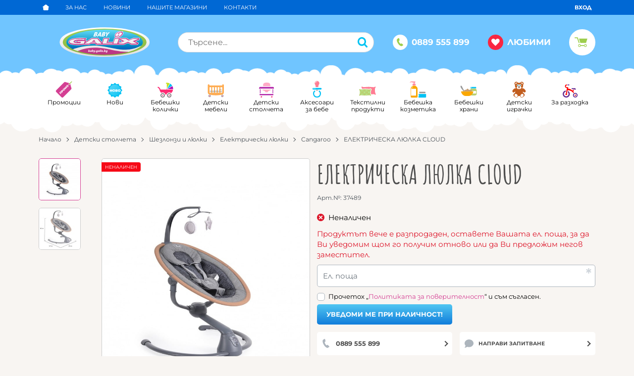

--- FILE ---
content_type: text/html; charset=UTF-8
request_url: https://baby.galix.bg/elektricheska-lulka-cloud-37489
body_size: 41349
content:
        <!DOCTYPE html>
        <html lang="bg" translate="no" data-theme="themes/galix/" data-urlbase="/">
        <head>
            <base href="https://baby.galix.bg/">
            <title>ЕЛЕКТРИЧЕСКА ЛЮЛКА CLOUD  | Baby.Galix.bg</title>
            <meta charset="UTF-8">
            <meta name="description" content="Детската люлка Cloud е много практичен, функционален и необходим продукт, в който всяко малко дете ще се чувства добре. В същото време родителите могат спок ...">
            <meta name="viewport" content="width=device-width, initial-scale=1.0, minimum-scale=1.0, maximum-scale=2.0, viewport-fit=cover">
                        <meta name="google" content="notranslate">
                        <meta name="google-site-verification" content="GogYZfULC0QNvHZxaXuFWbGf7haXxKf0F68ifnClgp0">
                        <meta name="keywords" content="ЕЛЕКТРИЧЕСКА ЛЮЛКА cloud ">
                        <meta name="robots" content="index, follow">
                        <link rel="canonical" href="https://baby.galix.bg/elektricheska-lulka-cloud-37489">
                    <link rel="preload" href="https://baby.galix.bg/fonts/amatic_sc_cyrilic_bold.woff2" as="font" type="font/woff2" crossorigin>
        <link rel="preload" href="https://baby.galix.bg/fonts/amatic_sc_latin_bold.woff2" as="font" type="font/woff2" crossorigin>
                    <link rel="preload" href="https://baby.galix.bg/themes/galix/vendor.540.css" as="style" type="text/css">
            <link rel="preload" href="https://baby.galix.bg/themes/galix/main.540.css" as="style" type="text/css">
            <link rel="preload" href="https://baby.galix.bg/themes/galix/vendor.540.js" as="script" type="text/javascript">
            <link rel="preload" href="https://baby.galix.bg/themes/galix/main.540.js" as="script" type="text/javascript">
            <link rel="stylesheet" type="text/css" href="https://baby.galix.bg/themes/galix/vendor.540.css">
            <link rel="stylesheet" type="text/css" href="https://baby.galix.bg/themes/galix/main.540.css">
                        <link rel="apple-touch-icon" href="https://baby.galix.bg/resources/apple-touch-icon.png">
                                        <link rel="icon" type="image/ico" href="https://baby.galix.bg/resources/favicon.ico">
                                        <link rel="icon" type="image/png" sizes="64x64" href="https://baby.galix.bg/resources/favicon64.png">
                    <link rel="alternate" type="application/rss+xml" title="Baby.Galix.bg RSS feed"
            href="/rss_feed/view/1" />
                    <meta property="og:type" content="website">
            <meta property="og:title" content="ЕЛЕКТРИЧЕСКА ЛЮЛКА CLOUD  | Baby.Galix.bg">
            <meta property="og:description" content="Детската люлка Cloud е много практичен, функционален и необходим продукт, в който всяко малко дете ще се чувства добре. В същото време родителите могат спокойно да отделят време за себе си, за почивка или да свършат част от задачите си. Люлката ">
            <meta property="og:image" content="https://baby.galix.bg/thumbs/3/cl.jpg">
            <meta property="og:site_name" content="Baby.Galix.bg">
            <meta property="og:url" content="https://baby.galix.bg/elektricheska-lulka-cloud-37489">
                                        <meta name="theme-color" content="#0068D4">
                <meta name="msapplication-navbutton-color" content="#0068D4">
                <meta name="apple-mobile-web-app-status-bar-style" content="#0068D4">
                            <meta property="fb:app_id" content="2660836530743755">
                            <script>
                window.mobile_app = 0;
                window.curr = {
                    sign: '€',
                    signPos: '1',
                    signSep: ' ',
                    rate: '1',
                    code: 'EUR',
                };
                window.lang={"add_to_wishlist":"Добави в любими","are_you_sure":"Сигурни ли сте?","categories":"Категории","choose_option":"Моля изберете опция!","close_all":"Затвори всички","dropzone_cancel_upload":"Отмяна на качването","dropzone_cancelupload_confirmation":"Сигурни ли сте, че искате да отмените това качване?","dropzone_default_message":"Прикачи снимка","dropzone_fallback_message":"Вашият браузър не поддържа качване на файлове чрез плъзгане и пускане.","dropzone_file_too_big":"Файлът е твърде голям ({{filesize}}MiB). Максимален размер: {{maxFilesize}}MiB.","dropzone_invalid_file_type":"Не можете да качвате файлове от този тип.","dropzone_max_files_exceeded":"Не можете да качвате повече файлове.","dropzone_response_error":"Сървърът отговори с код {{statusCode}}.","dropzone_upload_canceled":"Качването е отменено.","from":"От","incorrect_email":"Уверете се, че ел. пощата ви е въведена правилно!","incorrect_phone":"Уверете се, че телефонът ви е въведен правилно!","open_all":"Отвори всички","outstock_short":"Неналичен","please_choose_variant":"Моля изберете вариант!","please_fill":"Моля попълнете!","promo_valid":"Валидност на промоцията","range_from":"От","remove_from_wishlist":"Премахни от любими","search_empty_msg":"Моля въведете текст в полето за търсене!","see_less":"Виж по-малко","show_less_filters":"Покажи по-малко филтри","show_more_filters":"Покажи още филтри","wishlist_added":"Продуктът беше добавен успешно във Вашият списък с любими.","wishlist_removed":"Продуктът беше премахнат успешно от Вашият списък с любими."};            </script>
                    </head>
        <body id="product"
            class=" horizontal-menu">
                    <header class="js-header header">
                <div class="js-mainMenu menu display-mobile">
            <div class="menu__main">            <div class="menu__item  menu__item--flag-73">
                                <a class="menu__cat menu__cat--has-icon"
                    href="/promocii"
                    title="Промоции"
                     data-type="promo">
                                            <svg class="svg svg--promo-products"
                            aria-label="promo-products" role="img">
                            <use xlink:href="#svg-promo-products"></use>
                        </svg>
                    Промоции                </a>
                            </div>
                        <div class="menu__item  menu__item--flag-3">
                                <a class="menu__cat menu__cat--has-icon"
                    href="/novi-produkti"
                    title="Нови"
                     data-type="new">
                                            <svg class="svg svg--new-products"
                            aria-label="new-products" role="img">
                            <use xlink:href="#svg-new-products"></use>
                        </svg>
                    Нови                </a>
                            </div>
                        <div class="cats-menu__item">
                <div class="cats-menu__holder cats-menu__holder--closed">
                                        <a class="cats-menu__cat cats-menu__cat--has-icon" href="/detski-kolichki/landing" title="Бебешки колички"><svg xmlns="http://www.w3.org/2000/svg" viewBox="0 0 47 50"><title>category</title><path d="M28.39,23.4l14.79-8.54a18.34,18.34,0,0,0-6.25-6.25Z" style="fill:#00bdf3"/><path d="M29.18,24.26h16.6a18.16,18.16,0,0,0-2-8.4Z" style="fill:#ae0fb1"/><path d="M35.93,8.07a18.17,18.17,0,0,0-4.67-1.66l-.1,0a13,13,0,0,0-5.22-.3,1.52,1.52,0,0,0,.44,3A9.66,9.66,0,0,1,27.53,9V22.62Z" style="fill:#c5e021"/><path d="M9.15,42.51a6.34,6.34,0,1,1,6.34,6.34A6.34,6.34,0,0,1,9.15,42.51Zm25.28,6.34a6.34,6.34,0,1,0-6.34-6.34A6.34,6.34,0,0,0,34.44,48.85Z" style="fill:#7d7177"/><circle cx="15.49" cy="42.51" r="3.82" style="fill:#fff"/><circle cx="34.44" cy="42.51" r="3.82" style="fill:#fff"/><path d="M27.56,25.25a1.09,1.09,0,1,1,1.09-1.09A1.09,1.09,0,0,1,27.56,25.25ZM11,35.28a8.49,8.49,0,0,1,12.71,5.06c.72,0,1.47.08,2.25.08h.22A8.5,8.5,0,0,1,40,36.09a16.08,16.08,0,0,0,5.58-10.44H9.37c-1.56-4.89-4.21-6.83-6.22-7.6a1.52,1.52,0,1,0-1.08,2.83c1.91.73,3.41,2.66,4.37,5.58A16.26,16.26,0,0,0,11,35.28Zm4.48,9.05a1.82,1.82,0,1,0-1.82-1.82A1.82,1.82,0,0,0,15.49,44.33Zm18.94,0a1.82,1.82,0,1,0-1.82-1.82A1.82,1.82,0,0,0,34.44,44.33Z" style="fill:#ff2c75"/><circle cx="14.58" cy="41.6" r="0.91" style="fill:#fff"/><circle cx="33.66" cy="41.73" r="1.04" style="fill:#fff"/></svg>Бебешки колички</a>
                                            <span class="cats-menu__arrow js-toggle-cats js-load-listcats" data-id="1" data-type="categoryList"></span>
                                    </div>
                            </div>
                        <div class="cats-menu__item">
                <div class="cats-menu__holder cats-menu__holder--closed">
                                        <a class="cats-menu__cat cats-menu__cat--has-icon" href="/koshari-i-legla/landing" title="Детски мебели"><svg xmlns="http://www.w3.org/2000/svg" viewBox="0 0 53 50"><title>category</title><path d="M44.94,31.9a2,2,0,0,1-2,2H9.7a2,2,0,0,1-2-2V30.69a2,2,0,0,1,2-2H42.94a2,2,0,0,1,2,2Zm-9.62-5.38c.2.51,1.26,1,2.36,1l4.74-.59c1.06-.28,2-.91,2.17-1.38S43,24,41.94,24l-3.4.19C37.48,24.46,35.13,26,35.33,26.53Z" style="fill:#ccc"/><path d="M14.79,36.15H12.52V17.9h2.27ZM23.13,17.9H20.85V36.15h2.27Zm8.34,0H29.19V36.15h2.27Zm8.34,0H37.53V36.15H39.8Z" style="fill:#f7931e"/><path d="M42.35,45.27a3.58,3.58,0,1,1,3.58,3.58A3.58,3.58,0,0,1,42.35,45.27ZM7.27,48.85a3.58,3.58,0,1,0-3.58-3.58A3.58,3.58,0,0,0,7.27,48.85Z" style="fill:#6a6b6d"/><path d="M43.46,45.27a2.47,2.47,0,1,1,2.47,2.47A2.47,2.47,0,0,1,43.46,45.27ZM7.27,47.74A2.47,2.47,0,1,0,4.8,45.27,2.47,2.47,0,0,0,7.27,47.74Z" style="fill:#fff"/><path d="M44.56,45.27a1.36,1.36,0,1,1,1.36,1.36A1.36,1.36,0,0,1,44.56,45.27ZM7.27,46.63a1.36,1.36,0,1,0-1.36-1.36A1.36,1.36,0,0,0,7.27,46.63Z" style="fill:#ff2c77"/><path d="M5.91,44.52a.61.61,0,1,1,.61.61A.61.61,0,0,1,5.91,44.52Zm39.26.61a.61.61,0,1,0-.61-.61A.61.61,0,0,0,45.17,45.14Z" style="fill:#fff"/><path d="M48.14,9.61a2.5,2.5,0,0,0-2.5,2.5v1.31l-.5,0h-38l-.5,0V12.11a2.5,2.5,0,1,0-5,0V34.88a6.68,6.68,0,0,0,4.7,6.23,78.34,78.34,0,0,0,19.78,2.3,78.36,78.36,0,0,0,19.78-2.3,6.68,6.68,0,0,0,4.7-6.23V12.11A2.5,2.5,0,0,0,48.14,9.61Zm-41,8.79h38a.51.51,0,0,1,.5.5v16a1.44,1.44,0,0,1-.27.73H7a1.44,1.44,0,0,1-.27-.73v-16A.51.51,0,0,1,7.18,18.4Z" style="fill:#ffac51"/></svg>Детски мебели</a>
                                            <span class="cats-menu__arrow js-toggle-cats js-load-listcats" data-id="2" data-type="categoryList"></span>
                                    </div>
                            </div>
                        <div class="cats-menu__item">
                <div class="cats-menu__holder cats-menu__holder--closed">
                                        <a class="cats-menu__cat cats-menu__cat--has-icon" href="/stolcheta/landing" title="Детски столчета"><svg xmlns="http://www.w3.org/2000/svg" viewBox="0 0 46 50"><title>category</title><path d="M42.48,42.12H3.53l-.65-3.46H43.13ZM5.8,24.8H4.07V36.6H5.8Zm36.35,0H40.42V36.6h1.73ZM1.58,24.26c.47-1,1.95-1.3,2.81-1.3H42c1.73,0,2.17.22,2.6,1.3,0-2.6.22-6.06-3.25-6.06H5C1.81,18.2,1.58,21.36,1.58,24.26Z" style="fill:#b328a9"/><path d="M19.93,33.45c-1.14-4.26-6.84-5-7.86-5.52s-.72-2.16-.72-2.16H35.16s.3,1.68-.72,2.16-6.72,1.26-7.86,5.52ZM13.21,15.92H33.9V12.09c0-1.08-.12-6.6-10.26-6.6s-10.38,5.7-10.38,6.6S13.21,15.92,13.21,15.92Z" style="fill:#ffabc6"/><path d="M5.91,46.63a2.22,2.22,0,1,1,2.22,2.22A2.22,2.22,0,0,1,5.91,46.63Zm32.36,2.22A2.22,2.22,0,1,0,36,46.63,2.22,2.22,0,0,0,38.26,48.85Z" style="fill:#fc2b76"/><circle cx="7.02" cy="45.52" r="1.11" style="fill:#fff"/><circle cx="37.15" cy="45.52" r="1.11" style="fill:#fff"/></svg>Детски столчета</a>
                                            <span class="cats-menu__arrow js-toggle-cats js-load-listcats" data-id="3" data-type="categoryList"></span>
                                    </div>
                            </div>
                        <div class="cats-menu__item">
                <div class="cats-menu__holder cats-menu__holder--closed">
                                        <a class="cats-menu__cat cats-menu__cat--has-icon" href="/aksesoari/landing" title="Аксесоари за бебе"><svg xmlns="http://www.w3.org/2000/svg" viewBox="0 0 30 50"><title>category</title><path d="M3.86,25.63a2.27,2.27,0,0,1,0-4.55H26.11a2.27,2.27,0,0,1,0,4.55ZM15,48.85a11.34,11.34,0,0,0,6.3-20.78l-1.6,2.58a8.32,8.32,0,1,1-9.39,0l-1.6-2.58A11.34,11.34,0,0,0,15,48.85Z" style="fill:#00c1f5"/><rect x="12.08" y="26.77" width="5.82" height="2.25" style="fill:#a9a3a7"/><path d="M8.26,7.58A6.73,6.73,0,1,1,20.06,12c-1.18,2.4-1.37,6.71-1.37,6.71h-7.4S11.09,14.39,9.92,12A6.69,6.69,0,0,1,8.26,7.58Z" style="fill:#ff7d93"/><path d="M3,24.1a.5.5,0,0,1-.5-.5A1.7,1.7,0,0,1,4.22,22h6.84a.5.5,0,0,1,0,1H4.22a.7.7,0,0,0-.74.62A.5.5,0,0,1,3,24.1ZM10.64,6.69a4.73,4.73,0,0,1,4.54-3.44.5.5,0,0,0,0-1,5.73,5.73,0,0,0-5.5,4.17A.5.5,0,0,0,10,7l.14,0A.5.5,0,0,0,10.64,6.69Z" style="fill:#fff"/></svg>Аксесоари за бебе</a>
                                            <span class="cats-menu__arrow js-toggle-cats js-load-listcats" data-id="4" data-type="categoryList"></span>
                                    </div>
                            </div>
                        <div class="cats-menu__item">
                <div class="cats-menu__holder cats-menu__holder--closed">
                                        <a class="cats-menu__cat cats-menu__cat--has-icon" href="/tekstilni-produkti/landing" title="Текстилни продукти"><svg xmlns="http://www.w3.org/2000/svg" viewBox="0 0 64 50"><title>category</title><path d="M61.43,40.33c-1.1-1.72-2-6.08-2-10.39s-.12-7.3.64-9.19c.94-2.34,3.16-3.72,1.89-5s-3.21.2-4.92,1C54.74,17.81,43.75,16,36,16S17.33,17.68,15,16.58c-1.71-.8-3.75-2.2-5-.88s.63,4.08,1.25,5.17a8.55,8.55,0,0,1,.7,2.31l1.36-.14c3.08-.32,6.56-.67,9.76-.67,3,0,6.37.28,9.31.53,2.29.19,4.45.37,5.94.37a6,6,0,0,0,1.41-.1l.51-.25a7.1,7.1,0,0,1,3.14-1A3.63,3.63,0,0,1,46,23.11c2.07,2.16.24,5.22-.54,6.52l-.17.28a20.5,20.5,0,0,0-.78,6.39c0,3.49.72,6.49,1.25,7.35,6.83-.4,9.71-1,11.19-.35,1.11.51,3.45,2.52,4.87,1.72S62.53,42.05,61.43,40.33Z" style="fill:#ff7d93"/><path d="M40.34,47.28c.91.42,2.83,2.07,4,1.42s.55-2.44-.35-3.86-1.6-5-1.6-8.54.54-6.54,1.05-7.44,2.07-3.17,1-4.25-2.49-.1-3.89.55c-1.93.9-10.62-.62-17.54-.62s-15.58,1.77-17.52.87c-1.41-.66-2.78-1.89-3.82-.8s.52,3.35,1,4.25,1.05,3.9,1.05,7.44-.7,7.12-1.6,8.54S.65,48,1.82,48.7s3.09-1,4-1.42c1.67-.77,5.8.51,17.38.51S38.66,46.51,40.34,47.28Z" style="fill:#bbcf72"/><path d="M26.22,24.7l-.32-.08.34,0ZM16.09,46.88a2.14,2.14,0,0,0-.44-2.67,2.14,2.14,0,0,0-2.1-3.63,2.14,2.14,0,0,0-4.19,0,2.14,2.14,0,0,0-2.1,3.63,2.14,2.14,0,0,0-.44,2.67,2.06,2.06,0,0,0,.14.18h.65a1.61,1.61,0,0,1-.36-.41,1.64,1.64,0,0,1,.34-2L8,44.2l-.43-.38A1.64,1.64,0,0,1,9.2,41l.54.18.11-.56a1.64,1.64,0,0,1,3.21,0l.11.56.54-.18a1.64,1.64,0,0,1,1.61,2.78l-.43.38.43.38a1.64,1.64,0,0,1-1.61,2.78l-.54-.18-.05.26,2.28.15A2.11,2.11,0,0,0,16.09,46.88Zm-4.63-1A1.68,1.68,0,1,0,9.78,44.2,1.68,1.68,0,0,0,11.46,45.88Zm21.48,1a2.14,2.14,0,0,0-.44-2.67,2.14,2.14,0,0,0-2.1-3.63,2.14,2.14,0,0,0-4.19,0,2.14,2.14,0,0,0-2.1,3.63,2.14,2.14,0,0,0-.44,2.67,2.11,2.11,0,0,0,1.09.91l1.94,0v0l-.11-.56-.54.18a1.63,1.63,0,0,1-.52.09,1.64,1.64,0,0,1-1.08-2.87l.43-.38-.43-.38A1.64,1.64,0,0,1,26.06,41l.54.18.11-.56a1.64,1.64,0,0,1,3.21,0l.11.56.54-.18a1.64,1.64,0,0,1,1.61,2.78l-.43.38.43.38a1.64,1.64,0,0,1-1.61,2.78L30,47.18l-.09.46,2.44-.14A2.1,2.1,0,0,0,32.94,46.88ZM30,44.2a1.68,1.68,0,1,0-1.68,1.68A1.68,1.68,0,0,0,30,44.2Zm14.24,4.53a1.62,1.62,0,0,1-.67-1l-.11-.56-.54.18a1.63,1.63,0,0,1-.52.09,1.64,1.64,0,0,1-1.08-2.87l.43-.38-.43-.38A1.62,1.62,0,0,1,42.79,41c0-.18-.06-.36-.09-.54l-.31,0A2.14,2.14,0,0,0,41,44.2a2.14,2.14,0,0,0,2.1,3.63,2.13,2.13,0,0,0,.5,1A1.36,1.36,0,0,0,44.23,48.73Zm-.7-4.88a1.67,1.67,0,0,0,1,1.87,8.77,8.77,0,0,0-.49-.89A5.74,5.74,0,0,1,43.53,43.86ZM7.27,28.32A2.14,2.14,0,0,0,9.36,32a2.14,2.14,0,0,0,4.19,0,2.14,2.14,0,0,0,2.1-3.63,2.14,2.14,0,0,0,.44-2.67,2.1,2.1,0,0,0-.61-.65l-1.05.1a1.62,1.62,0,0,1,.89,2.84l-.43.38.43.38a1.64,1.64,0,0,1-1.61,2.78l-.54-.18-.11.56a1.64,1.64,0,0,1-3.21,0l-.11-.56-.54.18A1.64,1.64,0,0,1,7.6,28.7L8,28.32l-.43-.38a1.64,1.64,0,0,1-.34-2,1.6,1.6,0,0,1,.18-.24l-.61,0h0A2.14,2.14,0,0,0,7.27,28.32Zm6.4-3.14-.51.05,0,.11Zm-2.2,1.46a1.68,1.68,0,1,0,1.68,1.68A1.68,1.68,0,0,0,11.46,26.65Zm14.08-2.07h-.1l.46,0A2.14,2.14,0,0,0,25.53,24.58Zm-1.85,1.07a2.14,2.14,0,0,0,.44,2.67A2.14,2.14,0,0,0,26.22,32a2.14,2.14,0,0,0,4.19,0,2.14,2.14,0,0,0,2.1-3.63,2.14,2.14,0,0,0,.44-2.67,2.1,2.1,0,0,0-.5-.57l-2.51-.21.09.47.54-.18a1.64,1.64,0,0,1,1.61,2.78l-.43.38.43.38a1.64,1.64,0,0,1-1.61,2.78L30,31.3l-.11.56a1.64,1.64,0,0,1-3.21,0l-.11-.56-.54.18a1.64,1.64,0,0,1-1.61-2.78l.43-.38-.43-.38a1.64,1.64,0,0,1,1.61-2.78l.54.18.11-.56s0-.09.05-.13l-.52,0,0,.06-.32-.08-.46,0A2.13,2.13,0,0,0,23.68,25.65Zm3,2.67a1.68,1.68,0,1,0,1.68-1.68A1.68,1.68,0,0,0,26.64,28.32Zm15.75-3.74A2.14,2.14,0,0,0,41,28.32a2.14,2.14,0,0,0,1.41,3.74l.27,0c0-.18,0-.36.07-.53a1.62,1.62,0,0,1-.34.06,1.64,1.64,0,0,1-1.08-2.87l.43-.38-.43-.38a1.64,1.64,0,0,1,1.61-2.78l.54.18.11-.56a1.6,1.6,0,0,1,.26-.58,1.58,1.58,0,0,0-.54-.08,2.11,2.11,0,0,0-.21.56A2.13,2.13,0,0,0,42.39,24.58Zm1.1,3.74a1.66,1.66,0,0,0,0,.37,13.49,13.49,0,0,0,1-1.92A1.67,1.67,0,0,0,43.49,28.32ZM5.34,38.6a1.41,1.41,0,0,0,1.38-2.4,1.41,1.41,0,0,0-1.38-2.4A1.41,1.41,0,0,0,4,32.67a1.38,1.38,0,0,0-.37.07c0,.16,0,.33,0,.5A.9.9,0,0,1,4,33.17a.91.91,0,0,1,.89.73l.11.56.54-.18a.91.91,0,0,1,.89,1.55L6,36.2l.43.38a.91.91,0,0,1-.89,1.55L5,37.94l-.11.56a.91.91,0,0,1-.89.73.9.9,0,0,1-.33-.07c0,.17,0,.33-.06.5a1.39,1.39,0,0,0,.39.07A1.41,1.41,0,0,0,5.34,38.6Zm0-2.4A1.37,1.37,0,0,0,4,34.84l-.21,0c0,.47,0,.95,0,1.44s0,.83,0,1.25l.21,0A1.37,1.37,0,0,0,5.32,36.2Zm17.94,0a1.41,1.41,0,0,1-1.38,2.4,1.41,1.41,0,0,1-2.77,0,1.41,1.41,0,0,1-1.38-2.4,1.41,1.41,0,0,1,1.38-2.4,1.41,1.41,0,0,1,2.77,0,1.41,1.41,0,0,1,1.38,2.4Zm-.33.38-.43-.38.43-.38A.91.91,0,0,0,22,34.28l-.54.18-.11-.56a.91.91,0,0,0-1.79,0l-.11.56L19,34.28a.91.91,0,0,0-.89,1.55l.43.38-.43.38A.91.91,0,0,0,19,38.13l.54-.18.11.56a.91.91,0,0,0,1.79,0l.11-.56.54.18a.91.91,0,0,0,.89-1.55ZM20.5,34.84a1.37,1.37,0,1,0,1.37,1.37A1.37,1.37,0,0,0,20.5,34.84ZM40.09,38a1.41,1.41,0,0,1-1.67.63,1.41,1.41,0,0,1-2.77,0,1.41,1.41,0,0,1-1.38-2.4,1.41,1.41,0,0,1,1.38-2.4,1.41,1.41,0,0,1,2.77,0,1.41,1.41,0,0,1,1.38,2.4A1.41,1.41,0,0,1,40.09,38Zm-.62-1.39L39,36.2l.43-.38a.91.91,0,0,0-.89-1.55l-.54.18-.11-.56a.91.91,0,0,0-1.79,0l-.11.56-.54-.18a.91.91,0,0,0-.89,1.55l.43.38-.43.38a.91.91,0,0,0,.89,1.55l.54-.18.11.56a.91.91,0,0,0,1.79,0l.11-.56.54.18a.91.91,0,0,0,.89-1.55ZM37,34.84A1.37,1.37,0,1,0,38.4,36.2,1.37,1.37,0,0,0,37,34.84Z" style="fill:#b1ffa7"/></svg>Текстилни продукти</a>
                                            <span class="cats-menu__arrow js-toggle-cats js-load-listcats" data-id="7" data-type="categoryList"></span>
                                    </div>
                            </div>
                        <div class="cats-menu__item">
                <div class="cats-menu__holder cats-menu__holder--closed">
                                        <a class="cats-menu__cat cats-menu__cat--has-icon" href="/kozmetika/landing" title="Бебешка козметика"><svg xmlns="http://www.w3.org/2000/svg" viewBox="0 0 50 50"><title>category</title><path d="M17,14.5s4.77,3.28,5.77,5.29.9,4.7.9,7V46.17a2.43,2.43,0,0,1-2.39,2.69H6.17a2.43,2.43,0,0,1-2.39-2.69V26.75c0-2.26-.11-5,.9-7s5.77-5.29,5.77-5.29Z" style="fill:#faa700"/><path d="M18,13.61H9.46V9.24H18ZM15.82,5.88H11.65V8.39h4.18ZM1.48,5.21H3.26a1.42,1.42,0,0,1,1.35-1c1.06,0,3.26.92,5.32.92h7.24V2.65H5.53C2.83,2.65,1.48,4.64,1.48,5.21Z" style="fill:#ff7d93"/><path d="M48.27,47.18a1.68,1.68,0,0,1-1.67,1.67H27.67A1.67,1.67,0,0,1,26,47.18V38.55H48.27Z" style="fill:#00c1f3"/><path d="M46.26,36.47H28V33.65A1.67,1.67,0,0,1,29.68,32H44.59a1.68,1.68,0,0,1,1.67,1.67Z" style="fill:#999"/><path d="M7.26,21.15a12.71,12.71,0,0,1,3.13-3.23.5.5,0,1,0-.63-.78A13.26,13.26,0,0,0,6.37,20.7a8.68,8.68,0,0,0-.77,2.72H4.92V43.19h14.2V23.42H6.61A7.58,7.58,0,0,1,7.26,21.15Z" style="fill:#fff"/><path d="M28.85,34.33a1.29,1.29,0,0,0-1.35,1.35v.79a.5.5,0,0,0,1,0v-.79c0-.1,0-.35.35-.35a.5.5,0,0,0,0-1Z" style="fill:#fff"/><path d="M27.4,39.64a.5.5,0,0,0-.5.5v5.19a.5.5,0,0,0,1,0V40.14A.5.5,0,0,0,27.4,39.64Z" style="fill:#fff"/></svg>Бебешка козметика</a>
                                            <span class="cats-menu__arrow js-toggle-cats js-load-listcats" data-id="5" data-type="categoryList"></span>
                                    </div>
                            </div>
                        <div class="cats-menu__item">
                <div class="cats-menu__holder cats-menu__holder--closed">
                                        <a class="cats-menu__cat cats-menu__cat--has-icon" href="/bebeshki-hrani/landing" title="Бебешки храни"><svg xmlns="http://www.w3.org/2000/svg" viewBox="0 0 62 50"><title>category</title><path d="M39.77,22.47a10.5,10.5,0,0,0-1,.61,9.75,9.75,0,0,0-3,7.41c0,4.36.05,10.4.05,10.4s.66,6,6.09,6.09S54,47,54,47s6.09-.36,6.09-6v-13A8.69,8.69,0,0,0,56,22.47Z" style="fill:#bbcf72"/><path d="M57.63,18.21s.81,0,.81.61V21s0,.61-1,.61H38.15a.6.6,0,0,1-.61-.61V18.61a.6.6,0,0,1,.61-.61c0-1.22.81-1.62,2-1.62h16A1.46,1.46,0,0,1,57.63,18.21Z" style="fill:#00c1f3"/><path d="M58.1,38.13a2,2,0,0,1-2,2H39.6a2,2,0,0,1-2-2V33a2,2,0,0,1,2-2H56.1a2,2,0,0,1,2,2ZM39.55,20.54a2.74,2.74,0,0,0,.11-.84A.78.78,0,0,1,40,19l.2,0,.25,0a2.72,2.72,0,0,0,.19-.61c0-.08.17-.19.37-.25h.38a.5.5,0,0,0,0-1H39.81l-.17,1-.49.2c-.27.11-.49,1-.49,1.39a3,3,0,0,0,.11.9C38.84,20.68,39.49,20.68,39.55,20.54Z" style="fill:#fff"/><path d="M16.12,48.45a74.1,74.1,0,0,0,9.8.41,98.83,98.83,0,0,0,10.31-.41,23,23,0,0,0,12.18-16H3.83A22.9,22.9,0,0,0,16.12,48.45Z" style="fill:#faa700"/><path d="M9.48,32.41s1.24-3,3.44-1.6a2.44,2.44,0,0,1,1.58-.31s2.51-4.22,5.44-3.34A1.87,1.87,0,0,1,22.59,27l.71-.33s1.4-3.41,4.1-3.87,3.11,3.33,3.11,3.33,4.51-.08,5.5,2c2.88-1.64,8.06-1.61,6.73,4.22Z" style="fill:#c69c6d"/><path d="M12.49,30.59a2.67,2.67,0,0,1,.42.22,2.44,2.44,0,0,1,1.58-.31,10.38,10.38,0,0,1,.93-1.27,6.61,6.61,0,0,1-.77-.76C13.1,26.6,9.15,18.6,8,16.1s-3.07-4.88-4.78-3.85c-4.68,2.81,5.72,14.76,8.94,18Z" style="fill:#999"/></svg>Бебешки храни</a>
                                            <span class="cats-menu__arrow js-toggle-cats js-load-listcats" data-id="259" data-type="categoryList"></span>
                                    </div>
                            </div>
                        <div class="cats-menu__item">
                <div class="cats-menu__holder cats-menu__holder--closed">
                                        <a class="cats-menu__cat cats-menu__cat--has-icon" href="/igrachki/landing" title="Детски играчки"><svg xmlns="http://www.w3.org/2000/svg" viewBox="0 0 42 50"><title>category</title><path d="M39.46,32.61c2.52-2.51-1.6-7-3.68-8.73s-3.83-1.84-6.53-2a8.42,8.42,0,0,0,3.48-6.59,7.47,7.47,0,0,0-.51-2.69A5.29,5.29,0,1,0,24,6.32a14.66,14.66,0,0,0-6.32,0A5.29,5.29,0,1,0,9.52,12.6,7.47,7.47,0,0,0,9,15.29a8.42,8.42,0,0,0,3.48,6.59c-2.7.16-4.69.55-6.77,2.31S0,29.85,2.28,32.61c3.18,3.91,6.47-.07,7.53-2.24-.16,3-.32,5.24-.32,5.24A8.32,8.32,0,0,0,8,36.13c-.64.32-3.14,2.82-3.36,4.93s.8,3.25,2.24,4.38S11.57,49.28,14,48.8a6,6,0,0,0,4.49-4.65,11,11,0,0,0,2.4,0,11,11,0,0,0,2.4,0,6,6,0,0,0,4.49,4.65c2.4.48,5.61-2.24,7.05-3.37a5.76,5.76,0,0,0,2.24-4.65c-.07-2-2.63-4.4-3.27-4.72s-1.54-.73-1.54-.73-.16-1.92-.32-5C33.13,33,36,36,39.46,32.61Z" style="fill:#c25d1e"/><path d="M26.23,7a3,3,0,1,1,4.84,3.56A11.23,11.23,0,0,0,26.23,7ZM8.93,39.09c-1.71,1.49-1.59,4.43.27,6.57s4.76,2.66,6.47,1.17,1.59-4.43-.27-6.57S10.64,37.6,8.93,39.09Zm17.42,1.17c-1.86,2.14-2,5.08-.27,6.57s4.61,1,6.47-1.17,2-5.08.27-6.57S28.2,38.12,26.34,40.26Zm1.44-20.15c0,2.51-3.1,4.55-6.92,4.55S14,22.62,14,20.11c0-1.61,1.27-3,3.19-3.83a3.17,3.17,0,0,1-3-3,3.24,3.24,0,0,1,3.41-3,3.35,3.35,0,0,1,3.32,2.35,3.34,3.34,0,0,1,3.32-2.35,3.24,3.24,0,0,1,3.41,3,3.17,3.17,0,0,1-3,3C26.51,17.09,27.78,18.5,27.78,20.11ZM15.5,7a3,3,0,1,0-4.84,3.57A11.22,11.22,0,0,1,15.5,7Z" style="fill:#fff"/><path d="M15.61,13.29a1.89,1.89,0,1,1,1.89,1.89A1.89,1.89,0,0,1,15.61,13.29Zm8.63,1.89a1.89,1.89,0,1,0-1.89-1.89A1.9,1.9,0,0,0,24.24,15.18Z" style="fill:#35cee5"/><path d="M16.43,13.29a1.07,1.07,0,1,1,1.07,1.07A1.07,1.07,0,0,1,16.43,13.29Zm7.81,1.07a1.07,1.07,0,1,0-1.07-1.07A1.07,1.07,0,0,0,24.24,14.36Z"/><path d="M17.42,12.72a.64.64,0,1,1,.65.65A.65.65,0,0,1,17.42,12.72Zm7.38.65a.64.64,0,1,0-.65-.65A.64.64,0,0,0,24.81,13.37Z" style="fill:#fff"/><path d="M23.8,17.83a3.18,3.18,0,0,1-2.93,2.8,3.18,3.18,0,0,1-2.93-2.8c0-1.13,1.31-1.29,2.93-1.29S23.8,16.7,23.8,17.83Z" style="fill:#855746"/><path d="M20.87,23.44A4,4,0,0,1,17.81,22a.5.5,0,0,1,.76-.65,3,3,0,0,0,4.6,0,.5.5,0,0,1,.76.65A4,4,0,0,1,20.87,23.44Z" style="fill:#db9d65"/></svg>Детски играчки</a>
                                            <span class="cats-menu__arrow js-toggle-cats js-load-listcats" data-id="6" data-type="categoryList"></span>
                                    </div>
                            </div>
                        <div class="cats-menu__item">
                <div class="cats-menu__holder cats-menu__holder--closed">
                                        <a class="cats-menu__cat cats-menu__cat--has-icon" href="/za-razhodka/landing" title="За разходка"><svg xmlns="http://www.w3.org/2000/svg" viewBox="0 0 47 50"><title>category</title><circle cx="38.37" cy="41.99" r="2.12" style="fill:red"/><path d="M34.36,26.4l-2.11-.81s-.78,2.07-1,2.5-1,.67-1.76-.06a18.91,18.91,0,0,0-11.92-5.2L18.28,19a29.43,29.43,0,0,1-4.41-.08c-1.53-.27-2.44-1-2.44-2.58,0-2.22,1.46-2.77,3.19-2.77V11.09c-3.14,0-6,.71-6,5.38s5.74,5.08,5.74,5.08L11.63,36a2.76,2.76,0,1,0,2.63.61c.51-2.48,1.37-6.68,1.55-7.4.26-1,1-1.65,1.63-1.63,10.1.3,15.62,8.3,15.62,8.3s1.14-1,1.79-1.46a27.18,27.18,0,0,0-2.11-3.25Z" style="fill:red"/><path d="M36.25,41A1.09,1.09,0,1,1,37.34,42,1.09,1.09,0,0,1,36.25,41ZM10.91,38.38a1.27,1.27,0,1,0-1.27-1.27A1.27,1.27,0,0,0,10.91,38.38Z" style="fill:#fff"/><path d="M31.64,42a6.73,6.73,0,1,0,6.73-6.74A6.73,6.73,0,0,0,31.64,42Zm2.65,0a4.08,4.08,0,1,1,4.08,4.08A4.08,4.08,0,0,1,34.29,42ZM11.44,28.41l-.77,3.76a6.68,6.68,0,1,0,6,1.31l.78-3.8a10.25,10.25,0,1,1-6-1.28ZM16,13.56V11h4.44c1.35,0,1.38,2.51,0,2.51Zm13.28,8.16H36.3c3.56,0,5.15,4.39,1.61,4.39-2.36,0-2.8-1.58-4.39-1.58H29.38C27.67,24.53,26.57,21.72,29.25,21.72Z" style="fill:#662d91"/></svg>За разходка</a>
                                            <span class="cats-menu__arrow js-toggle-cats js-load-listcats" data-id="11" data-type="categoryList"></span>
                                    </div>
                            </div>
            </div>
        </div>
                <div class="header__top">
            <div class="container d-flex">
                    <nav class="d-flex header__nav mr-auto">
            <a class="font-size-0 header__nav-link header__nav-link--home" href="/">
                <svg class="svg svg--home" aria-label="Home" role="img">
                    <use xlink:href="#svg-home"></use>
                </svg>
                <span>Начало</span>
            </a>
            <a class="header__nav-link" href="/za-nas" title="За Нас">За Нас</a><a class="header__nav-link" href="/novini" title="Новини">Новини</a><a class="header__nav-link" href="/magazini" title="Нашите магазини">Нашите магазини</a><a class="header__nav-link" href="/kontakti" title="Контакти">Контакти</a>        </nav>
                <div class="header__sign-in d-inline-flex align-items-center">
                                <a class="js-modal header__nav-link header__login" href="/user/login">Вход</a>
                            </div>
                    </div>
        </div>
                    <div class="header__head horizontal">
                            <div class="container d-flex header__buttons">
                        <div class="header__logo d-inline-flex col-4 col-lg-3 pr-2">
                        <a href="/" class="header__logo-link">
                <img class="header__logo-img"
                    src="https://baby.galix.bg/resources/babygalix-logo-04.svg" width="72" height="72" alt="Baby.Galix.bg"
                    fetchpriority="high" />
                            </a>
                    </div>
                    <form class="js-searchForm header__search-form mr-lg-2 mr-xl-5"
                    data-ajax="/search/ajax/12"
                    action="/search/static/12"
                    method="post">
                                <input class="js-searchField header__search-bar" type="search" name="search"
                        value=""
                        placeholder="Търсене..." autocomplete="off" />
                <button type="submit" class="d-flex header__search-btn js-openSearch">
                    <svg class="svg svg--search m-auto" aria-label="search" role="img">
                        <use xlink:href="#svg-search"></use>
                    </svg>
                </button>
                            </form>
                        <a class="header__tel mr-lg-2 mr-xl-5" href="tel:0889555899" >
                <span class="header__tel-icon ">
                    <svg class="svg svg--phone" aria-label="Phone" role="img">
                        <use xlink:href="#svg-phone"></use>
                    </svg>
                </span>
                <div class="header__tel-text ml-1">
                                        <span>0889 555 899</span>
                                                        </div>
            </a>
                        <a class="js-wishlist header__wishlist mr-lg-2 mr-xl-5" href="/wishlist">
                <span class="header__wishlist-icon">
                    <svg class="svg svg--heart" aria-label="Heart" role="img">
                        <use xlink:href="#svg-heart"></use>
                    </svg>
                </span>
                <span class="header__wishlist-text ml-1">Любими</span>
                <span class="js-wishlist-dot header__wishlist-dot u-hide">
                    0                </span>
            </a>
                    <div class="js-header-cart-load header__cart">
            <a class="js-cart header__cart-link" href="/">
                <svg class="svg svg--shopping-cart" aria-label="Shopping Cart" role="img">
                    <use xlink:href="#svg-shopping-cart"></use>
                </svg>
                <span class="js-cart-count header__cart-dot dot hide"></span>
            </a>
        </div>
                    <button aria-label="Main navigation" class="ml-1 ml-sm-2 d-lg-none js-triggerMenu hamburger hamburger--spin" type="button" data-type="mobile">
                <span class="hamburger-box"><span class="hamburger-inner"></span></span>
            </button>
                            </div>
                        <div class="header__horizontal-menu-container">        <div class="container display-desktop">
            <div class="js-horizontalMenu js-desktopMainmenu menu menu--horizontal">
                <div class="menu__main">            <div class="menu__item  menu__item--flag-73">
                                <a class="menu__cat menu__cat--has-icon"
                    href="/promocii"
                    title="Промоции"
                     data-type="promo">
                                            <svg class="svg svg--promo-products"
                            aria-label="promo-products" role="img">
                            <use xlink:href="#svg-promo-products"></use>
                        </svg>
                    Промоции                </a>
                            </div>
                        <div class="menu__item  menu__item--flag-3">
                                <a class="menu__cat menu__cat--has-icon"
                    href="/novi-produkti"
                    title="Нови"
                     data-type="new">
                                            <svg class="svg svg--new-products"
                            aria-label="new-products" role="img">
                            <use xlink:href="#svg-new-products"></use>
                        </svg>
                    Нови                </a>
                            </div>
                        <div class="menu__item">
                <a class="menu__cat menu__cat--has-icon"
                    title="Бебешки колички"
                    href="/detski-kolichki/landing"
                    data-id="1"
                    data-type="category"><svg xmlns="http://www.w3.org/2000/svg" viewBox="0 0 47 50"><title>category</title><path d="M28.39,23.4l14.79-8.54a18.34,18.34,0,0,0-6.25-6.25Z" style="fill:#00bdf3"/><path d="M29.18,24.26h16.6a18.16,18.16,0,0,0-2-8.4Z" style="fill:#ae0fb1"/><path d="M35.93,8.07a18.17,18.17,0,0,0-4.67-1.66l-.1,0a13,13,0,0,0-5.22-.3,1.52,1.52,0,0,0,.44,3A9.66,9.66,0,0,1,27.53,9V22.62Z" style="fill:#c5e021"/><path d="M9.15,42.51a6.34,6.34,0,1,1,6.34,6.34A6.34,6.34,0,0,1,9.15,42.51Zm25.28,6.34a6.34,6.34,0,1,0-6.34-6.34A6.34,6.34,0,0,0,34.44,48.85Z" style="fill:#7d7177"/><circle cx="15.49" cy="42.51" r="3.82" style="fill:#fff"/><circle cx="34.44" cy="42.51" r="3.82" style="fill:#fff"/><path d="M27.56,25.25a1.09,1.09,0,1,1,1.09-1.09A1.09,1.09,0,0,1,27.56,25.25ZM11,35.28a8.49,8.49,0,0,1,12.71,5.06c.72,0,1.47.08,2.25.08h.22A8.5,8.5,0,0,1,40,36.09a16.08,16.08,0,0,0,5.58-10.44H9.37c-1.56-4.89-4.21-6.83-6.22-7.6a1.52,1.52,0,1,0-1.08,2.83c1.91.73,3.41,2.66,4.37,5.58A16.26,16.26,0,0,0,11,35.28Zm4.48,9.05a1.82,1.82,0,1,0-1.82-1.82A1.82,1.82,0,0,0,15.49,44.33Zm18.94,0a1.82,1.82,0,1,0-1.82-1.82A1.82,1.82,0,0,0,34.44,44.33Z" style="fill:#ff2c75"/><circle cx="14.58" cy="41.6" r="0.91" style="fill:#fff"/><circle cx="33.66" cy="41.73" r="1.04" style="fill:#fff"/></svg>Бебешки колички</a>
                            </div>
                        <div class="menu__item">
                <a class="menu__cat menu__cat--has-icon"
                    title="Детски мебели"
                    href="/koshari-i-legla/landing"
                    data-id="2"
                    data-type="category"><svg xmlns="http://www.w3.org/2000/svg" viewBox="0 0 53 50"><title>category</title><path d="M44.94,31.9a2,2,0,0,1-2,2H9.7a2,2,0,0,1-2-2V30.69a2,2,0,0,1,2-2H42.94a2,2,0,0,1,2,2Zm-9.62-5.38c.2.51,1.26,1,2.36,1l4.74-.59c1.06-.28,2-.91,2.17-1.38S43,24,41.94,24l-3.4.19C37.48,24.46,35.13,26,35.33,26.53Z" style="fill:#ccc"/><path d="M14.79,36.15H12.52V17.9h2.27ZM23.13,17.9H20.85V36.15h2.27Zm8.34,0H29.19V36.15h2.27Zm8.34,0H37.53V36.15H39.8Z" style="fill:#f7931e"/><path d="M42.35,45.27a3.58,3.58,0,1,1,3.58,3.58A3.58,3.58,0,0,1,42.35,45.27ZM7.27,48.85a3.58,3.58,0,1,0-3.58-3.58A3.58,3.58,0,0,0,7.27,48.85Z" style="fill:#6a6b6d"/><path d="M43.46,45.27a2.47,2.47,0,1,1,2.47,2.47A2.47,2.47,0,0,1,43.46,45.27ZM7.27,47.74A2.47,2.47,0,1,0,4.8,45.27,2.47,2.47,0,0,0,7.27,47.74Z" style="fill:#fff"/><path d="M44.56,45.27a1.36,1.36,0,1,1,1.36,1.36A1.36,1.36,0,0,1,44.56,45.27ZM7.27,46.63a1.36,1.36,0,1,0-1.36-1.36A1.36,1.36,0,0,0,7.27,46.63Z" style="fill:#ff2c77"/><path d="M5.91,44.52a.61.61,0,1,1,.61.61A.61.61,0,0,1,5.91,44.52Zm39.26.61a.61.61,0,1,0-.61-.61A.61.61,0,0,0,45.17,45.14Z" style="fill:#fff"/><path d="M48.14,9.61a2.5,2.5,0,0,0-2.5,2.5v1.31l-.5,0h-38l-.5,0V12.11a2.5,2.5,0,1,0-5,0V34.88a6.68,6.68,0,0,0,4.7,6.23,78.34,78.34,0,0,0,19.78,2.3,78.36,78.36,0,0,0,19.78-2.3,6.68,6.68,0,0,0,4.7-6.23V12.11A2.5,2.5,0,0,0,48.14,9.61Zm-41,8.79h38a.51.51,0,0,1,.5.5v16a1.44,1.44,0,0,1-.27.73H7a1.44,1.44,0,0,1-.27-.73v-16A.51.51,0,0,1,7.18,18.4Z" style="fill:#ffac51"/></svg>Детски мебели</a>
                            </div>
                        <div class="menu__item">
                <a class="menu__cat menu__cat--has-icon"
                    title="Детски столчета"
                    href="/stolcheta/landing"
                    data-id="3"
                    data-type="category"><svg xmlns="http://www.w3.org/2000/svg" viewBox="0 0 46 50"><title>category</title><path d="M42.48,42.12H3.53l-.65-3.46H43.13ZM5.8,24.8H4.07V36.6H5.8Zm36.35,0H40.42V36.6h1.73ZM1.58,24.26c.47-1,1.95-1.3,2.81-1.3H42c1.73,0,2.17.22,2.6,1.3,0-2.6.22-6.06-3.25-6.06H5C1.81,18.2,1.58,21.36,1.58,24.26Z" style="fill:#b328a9"/><path d="M19.93,33.45c-1.14-4.26-6.84-5-7.86-5.52s-.72-2.16-.72-2.16H35.16s.3,1.68-.72,2.16-6.72,1.26-7.86,5.52ZM13.21,15.92H33.9V12.09c0-1.08-.12-6.6-10.26-6.6s-10.38,5.7-10.38,6.6S13.21,15.92,13.21,15.92Z" style="fill:#ffabc6"/><path d="M5.91,46.63a2.22,2.22,0,1,1,2.22,2.22A2.22,2.22,0,0,1,5.91,46.63Zm32.36,2.22A2.22,2.22,0,1,0,36,46.63,2.22,2.22,0,0,0,38.26,48.85Z" style="fill:#fc2b76"/><circle cx="7.02" cy="45.52" r="1.11" style="fill:#fff"/><circle cx="37.15" cy="45.52" r="1.11" style="fill:#fff"/></svg>Детски столчета</a>
                            </div>
                        <div class="menu__item">
                <a class="menu__cat menu__cat--has-icon"
                    title="Аксесоари за бебе"
                    href="/aksesoari/landing"
                    data-id="4"
                    data-type="category"><svg xmlns="http://www.w3.org/2000/svg" viewBox="0 0 30 50"><title>category</title><path d="M3.86,25.63a2.27,2.27,0,0,1,0-4.55H26.11a2.27,2.27,0,0,1,0,4.55ZM15,48.85a11.34,11.34,0,0,0,6.3-20.78l-1.6,2.58a8.32,8.32,0,1,1-9.39,0l-1.6-2.58A11.34,11.34,0,0,0,15,48.85Z" style="fill:#00c1f5"/><rect x="12.08" y="26.77" width="5.82" height="2.25" style="fill:#a9a3a7"/><path d="M8.26,7.58A6.73,6.73,0,1,1,20.06,12c-1.18,2.4-1.37,6.71-1.37,6.71h-7.4S11.09,14.39,9.92,12A6.69,6.69,0,0,1,8.26,7.58Z" style="fill:#ff7d93"/><path d="M3,24.1a.5.5,0,0,1-.5-.5A1.7,1.7,0,0,1,4.22,22h6.84a.5.5,0,0,1,0,1H4.22a.7.7,0,0,0-.74.62A.5.5,0,0,1,3,24.1ZM10.64,6.69a4.73,4.73,0,0,1,4.54-3.44.5.5,0,0,0,0-1,5.73,5.73,0,0,0-5.5,4.17A.5.5,0,0,0,10,7l.14,0A.5.5,0,0,0,10.64,6.69Z" style="fill:#fff"/></svg>Аксесоари за бебе</a>
                            </div>
                        <div class="menu__item">
                <a class="menu__cat menu__cat--has-icon"
                    title="Текстилни продукти"
                    href="/tekstilni-produkti/landing"
                    data-id="7"
                    data-type="category"><svg xmlns="http://www.w3.org/2000/svg" viewBox="0 0 64 50"><title>category</title><path d="M61.43,40.33c-1.1-1.72-2-6.08-2-10.39s-.12-7.3.64-9.19c.94-2.34,3.16-3.72,1.89-5s-3.21.2-4.92,1C54.74,17.81,43.75,16,36,16S17.33,17.68,15,16.58c-1.71-.8-3.75-2.2-5-.88s.63,4.08,1.25,5.17a8.55,8.55,0,0,1,.7,2.31l1.36-.14c3.08-.32,6.56-.67,9.76-.67,3,0,6.37.28,9.31.53,2.29.19,4.45.37,5.94.37a6,6,0,0,0,1.41-.1l.51-.25a7.1,7.1,0,0,1,3.14-1A3.63,3.63,0,0,1,46,23.11c2.07,2.16.24,5.22-.54,6.52l-.17.28a20.5,20.5,0,0,0-.78,6.39c0,3.49.72,6.49,1.25,7.35,6.83-.4,9.71-1,11.19-.35,1.11.51,3.45,2.52,4.87,1.72S62.53,42.05,61.43,40.33Z" style="fill:#ff7d93"/><path d="M40.34,47.28c.91.42,2.83,2.07,4,1.42s.55-2.44-.35-3.86-1.6-5-1.6-8.54.54-6.54,1.05-7.44,2.07-3.17,1-4.25-2.49-.1-3.89.55c-1.93.9-10.62-.62-17.54-.62s-15.58,1.77-17.52.87c-1.41-.66-2.78-1.89-3.82-.8s.52,3.35,1,4.25,1.05,3.9,1.05,7.44-.7,7.12-1.6,8.54S.65,48,1.82,48.7s3.09-1,4-1.42c1.67-.77,5.8.51,17.38.51S38.66,46.51,40.34,47.28Z" style="fill:#bbcf72"/><path d="M26.22,24.7l-.32-.08.34,0ZM16.09,46.88a2.14,2.14,0,0,0-.44-2.67,2.14,2.14,0,0,0-2.1-3.63,2.14,2.14,0,0,0-4.19,0,2.14,2.14,0,0,0-2.1,3.63,2.14,2.14,0,0,0-.44,2.67,2.06,2.06,0,0,0,.14.18h.65a1.61,1.61,0,0,1-.36-.41,1.64,1.64,0,0,1,.34-2L8,44.2l-.43-.38A1.64,1.64,0,0,1,9.2,41l.54.18.11-.56a1.64,1.64,0,0,1,3.21,0l.11.56.54-.18a1.64,1.64,0,0,1,1.61,2.78l-.43.38.43.38a1.64,1.64,0,0,1-1.61,2.78l-.54-.18-.05.26,2.28.15A2.11,2.11,0,0,0,16.09,46.88Zm-4.63-1A1.68,1.68,0,1,0,9.78,44.2,1.68,1.68,0,0,0,11.46,45.88Zm21.48,1a2.14,2.14,0,0,0-.44-2.67,2.14,2.14,0,0,0-2.1-3.63,2.14,2.14,0,0,0-4.19,0,2.14,2.14,0,0,0-2.1,3.63,2.14,2.14,0,0,0-.44,2.67,2.11,2.11,0,0,0,1.09.91l1.94,0v0l-.11-.56-.54.18a1.63,1.63,0,0,1-.52.09,1.64,1.64,0,0,1-1.08-2.87l.43-.38-.43-.38A1.64,1.64,0,0,1,26.06,41l.54.18.11-.56a1.64,1.64,0,0,1,3.21,0l.11.56.54-.18a1.64,1.64,0,0,1,1.61,2.78l-.43.38.43.38a1.64,1.64,0,0,1-1.61,2.78L30,47.18l-.09.46,2.44-.14A2.1,2.1,0,0,0,32.94,46.88ZM30,44.2a1.68,1.68,0,1,0-1.68,1.68A1.68,1.68,0,0,0,30,44.2Zm14.24,4.53a1.62,1.62,0,0,1-.67-1l-.11-.56-.54.18a1.63,1.63,0,0,1-.52.09,1.64,1.64,0,0,1-1.08-2.87l.43-.38-.43-.38A1.62,1.62,0,0,1,42.79,41c0-.18-.06-.36-.09-.54l-.31,0A2.14,2.14,0,0,0,41,44.2a2.14,2.14,0,0,0,2.1,3.63,2.13,2.13,0,0,0,.5,1A1.36,1.36,0,0,0,44.23,48.73Zm-.7-4.88a1.67,1.67,0,0,0,1,1.87,8.77,8.77,0,0,0-.49-.89A5.74,5.74,0,0,1,43.53,43.86ZM7.27,28.32A2.14,2.14,0,0,0,9.36,32a2.14,2.14,0,0,0,4.19,0,2.14,2.14,0,0,0,2.1-3.63,2.14,2.14,0,0,0,.44-2.67,2.1,2.1,0,0,0-.61-.65l-1.05.1a1.62,1.62,0,0,1,.89,2.84l-.43.38.43.38a1.64,1.64,0,0,1-1.61,2.78l-.54-.18-.11.56a1.64,1.64,0,0,1-3.21,0l-.11-.56-.54.18A1.64,1.64,0,0,1,7.6,28.7L8,28.32l-.43-.38a1.64,1.64,0,0,1-.34-2,1.6,1.6,0,0,1,.18-.24l-.61,0h0A2.14,2.14,0,0,0,7.27,28.32Zm6.4-3.14-.51.05,0,.11Zm-2.2,1.46a1.68,1.68,0,1,0,1.68,1.68A1.68,1.68,0,0,0,11.46,26.65Zm14.08-2.07h-.1l.46,0A2.14,2.14,0,0,0,25.53,24.58Zm-1.85,1.07a2.14,2.14,0,0,0,.44,2.67A2.14,2.14,0,0,0,26.22,32a2.14,2.14,0,0,0,4.19,0,2.14,2.14,0,0,0,2.1-3.63,2.14,2.14,0,0,0,.44-2.67,2.1,2.1,0,0,0-.5-.57l-2.51-.21.09.47.54-.18a1.64,1.64,0,0,1,1.61,2.78l-.43.38.43.38a1.64,1.64,0,0,1-1.61,2.78L30,31.3l-.11.56a1.64,1.64,0,0,1-3.21,0l-.11-.56-.54.18a1.64,1.64,0,0,1-1.61-2.78l.43-.38-.43-.38a1.64,1.64,0,0,1,1.61-2.78l.54.18.11-.56s0-.09.05-.13l-.52,0,0,.06-.32-.08-.46,0A2.13,2.13,0,0,0,23.68,25.65Zm3,2.67a1.68,1.68,0,1,0,1.68-1.68A1.68,1.68,0,0,0,26.64,28.32Zm15.75-3.74A2.14,2.14,0,0,0,41,28.32a2.14,2.14,0,0,0,1.41,3.74l.27,0c0-.18,0-.36.07-.53a1.62,1.62,0,0,1-.34.06,1.64,1.64,0,0,1-1.08-2.87l.43-.38-.43-.38a1.64,1.64,0,0,1,1.61-2.78l.54.18.11-.56a1.6,1.6,0,0,1,.26-.58,1.58,1.58,0,0,0-.54-.08,2.11,2.11,0,0,0-.21.56A2.13,2.13,0,0,0,42.39,24.58Zm1.1,3.74a1.66,1.66,0,0,0,0,.37,13.49,13.49,0,0,0,1-1.92A1.67,1.67,0,0,0,43.49,28.32ZM5.34,38.6a1.41,1.41,0,0,0,1.38-2.4,1.41,1.41,0,0,0-1.38-2.4A1.41,1.41,0,0,0,4,32.67a1.38,1.38,0,0,0-.37.07c0,.16,0,.33,0,.5A.9.9,0,0,1,4,33.17a.91.91,0,0,1,.89.73l.11.56.54-.18a.91.91,0,0,1,.89,1.55L6,36.2l.43.38a.91.91,0,0,1-.89,1.55L5,37.94l-.11.56a.91.91,0,0,1-.89.73.9.9,0,0,1-.33-.07c0,.17,0,.33-.06.5a1.39,1.39,0,0,0,.39.07A1.41,1.41,0,0,0,5.34,38.6Zm0-2.4A1.37,1.37,0,0,0,4,34.84l-.21,0c0,.47,0,.95,0,1.44s0,.83,0,1.25l.21,0A1.37,1.37,0,0,0,5.32,36.2Zm17.94,0a1.41,1.41,0,0,1-1.38,2.4,1.41,1.41,0,0,1-2.77,0,1.41,1.41,0,0,1-1.38-2.4,1.41,1.41,0,0,1,1.38-2.4,1.41,1.41,0,0,1,2.77,0,1.41,1.41,0,0,1,1.38,2.4Zm-.33.38-.43-.38.43-.38A.91.91,0,0,0,22,34.28l-.54.18-.11-.56a.91.91,0,0,0-1.79,0l-.11.56L19,34.28a.91.91,0,0,0-.89,1.55l.43.38-.43.38A.91.91,0,0,0,19,38.13l.54-.18.11.56a.91.91,0,0,0,1.79,0l.11-.56.54.18a.91.91,0,0,0,.89-1.55ZM20.5,34.84a1.37,1.37,0,1,0,1.37,1.37A1.37,1.37,0,0,0,20.5,34.84ZM40.09,38a1.41,1.41,0,0,1-1.67.63,1.41,1.41,0,0,1-2.77,0,1.41,1.41,0,0,1-1.38-2.4,1.41,1.41,0,0,1,1.38-2.4,1.41,1.41,0,0,1,2.77,0,1.41,1.41,0,0,1,1.38,2.4A1.41,1.41,0,0,1,40.09,38Zm-.62-1.39L39,36.2l.43-.38a.91.91,0,0,0-.89-1.55l-.54.18-.11-.56a.91.91,0,0,0-1.79,0l-.11.56-.54-.18a.91.91,0,0,0-.89,1.55l.43.38-.43.38a.91.91,0,0,0,.89,1.55l.54-.18.11.56a.91.91,0,0,0,1.79,0l.11-.56.54.18a.91.91,0,0,0,.89-1.55ZM37,34.84A1.37,1.37,0,1,0,38.4,36.2,1.37,1.37,0,0,0,37,34.84Z" style="fill:#b1ffa7"/></svg>Текстилни продукти</a>
                            </div>
                        <div class="menu__item">
                <a class="menu__cat menu__cat--has-icon"
                    title="Бебешка козметика"
                    href="/kozmetika/landing"
                    data-id="5"
                    data-type="category"><svg xmlns="http://www.w3.org/2000/svg" viewBox="0 0 50 50"><title>category</title><path d="M17,14.5s4.77,3.28,5.77,5.29.9,4.7.9,7V46.17a2.43,2.43,0,0,1-2.39,2.69H6.17a2.43,2.43,0,0,1-2.39-2.69V26.75c0-2.26-.11-5,.9-7s5.77-5.29,5.77-5.29Z" style="fill:#faa700"/><path d="M18,13.61H9.46V9.24H18ZM15.82,5.88H11.65V8.39h4.18ZM1.48,5.21H3.26a1.42,1.42,0,0,1,1.35-1c1.06,0,3.26.92,5.32.92h7.24V2.65H5.53C2.83,2.65,1.48,4.64,1.48,5.21Z" style="fill:#ff7d93"/><path d="M48.27,47.18a1.68,1.68,0,0,1-1.67,1.67H27.67A1.67,1.67,0,0,1,26,47.18V38.55H48.27Z" style="fill:#00c1f3"/><path d="M46.26,36.47H28V33.65A1.67,1.67,0,0,1,29.68,32H44.59a1.68,1.68,0,0,1,1.67,1.67Z" style="fill:#999"/><path d="M7.26,21.15a12.71,12.71,0,0,1,3.13-3.23.5.5,0,1,0-.63-.78A13.26,13.26,0,0,0,6.37,20.7a8.68,8.68,0,0,0-.77,2.72H4.92V43.19h14.2V23.42H6.61A7.58,7.58,0,0,1,7.26,21.15Z" style="fill:#fff"/><path d="M28.85,34.33a1.29,1.29,0,0,0-1.35,1.35v.79a.5.5,0,0,0,1,0v-.79c0-.1,0-.35.35-.35a.5.5,0,0,0,0-1Z" style="fill:#fff"/><path d="M27.4,39.64a.5.5,0,0,0-.5.5v5.19a.5.5,0,0,0,1,0V40.14A.5.5,0,0,0,27.4,39.64Z" style="fill:#fff"/></svg>Бебешка козметика</a>
                            </div>
                        <div class="menu__item">
                <a class="menu__cat menu__cat--has-icon"
                    title="Бебешки храни"
                    href="/bebeshki-hrani/landing"
                    data-id="259"
                    data-type="category"><svg xmlns="http://www.w3.org/2000/svg" viewBox="0 0 62 50"><title>category</title><path d="M39.77,22.47a10.5,10.5,0,0,0-1,.61,9.75,9.75,0,0,0-3,7.41c0,4.36.05,10.4.05,10.4s.66,6,6.09,6.09S54,47,54,47s6.09-.36,6.09-6v-13A8.69,8.69,0,0,0,56,22.47Z" style="fill:#bbcf72"/><path d="M57.63,18.21s.81,0,.81.61V21s0,.61-1,.61H38.15a.6.6,0,0,1-.61-.61V18.61a.6.6,0,0,1,.61-.61c0-1.22.81-1.62,2-1.62h16A1.46,1.46,0,0,1,57.63,18.21Z" style="fill:#00c1f3"/><path d="M58.1,38.13a2,2,0,0,1-2,2H39.6a2,2,0,0,1-2-2V33a2,2,0,0,1,2-2H56.1a2,2,0,0,1,2,2ZM39.55,20.54a2.74,2.74,0,0,0,.11-.84A.78.78,0,0,1,40,19l.2,0,.25,0a2.72,2.72,0,0,0,.19-.61c0-.08.17-.19.37-.25h.38a.5.5,0,0,0,0-1H39.81l-.17,1-.49.2c-.27.11-.49,1-.49,1.39a3,3,0,0,0,.11.9C38.84,20.68,39.49,20.68,39.55,20.54Z" style="fill:#fff"/><path d="M16.12,48.45a74.1,74.1,0,0,0,9.8.41,98.83,98.83,0,0,0,10.31-.41,23,23,0,0,0,12.18-16H3.83A22.9,22.9,0,0,0,16.12,48.45Z" style="fill:#faa700"/><path d="M9.48,32.41s1.24-3,3.44-1.6a2.44,2.44,0,0,1,1.58-.31s2.51-4.22,5.44-3.34A1.87,1.87,0,0,1,22.59,27l.71-.33s1.4-3.41,4.1-3.87,3.11,3.33,3.11,3.33,4.51-.08,5.5,2c2.88-1.64,8.06-1.61,6.73,4.22Z" style="fill:#c69c6d"/><path d="M12.49,30.59a2.67,2.67,0,0,1,.42.22,2.44,2.44,0,0,1,1.58-.31,10.38,10.38,0,0,1,.93-1.27,6.61,6.61,0,0,1-.77-.76C13.1,26.6,9.15,18.6,8,16.1s-3.07-4.88-4.78-3.85c-4.68,2.81,5.72,14.76,8.94,18Z" style="fill:#999"/></svg>Бебешки храни</a>
                            </div>
                        <div class="menu__item">
                <a class="menu__cat menu__cat--has-icon"
                    title="Детски играчки"
                    href="/igrachki/landing"
                    data-id="6"
                    data-type="category"><svg xmlns="http://www.w3.org/2000/svg" viewBox="0 0 42 50"><title>category</title><path d="M39.46,32.61c2.52-2.51-1.6-7-3.68-8.73s-3.83-1.84-6.53-2a8.42,8.42,0,0,0,3.48-6.59,7.47,7.47,0,0,0-.51-2.69A5.29,5.29,0,1,0,24,6.32a14.66,14.66,0,0,0-6.32,0A5.29,5.29,0,1,0,9.52,12.6,7.47,7.47,0,0,0,9,15.29a8.42,8.42,0,0,0,3.48,6.59c-2.7.16-4.69.55-6.77,2.31S0,29.85,2.28,32.61c3.18,3.91,6.47-.07,7.53-2.24-.16,3-.32,5.24-.32,5.24A8.32,8.32,0,0,0,8,36.13c-.64.32-3.14,2.82-3.36,4.93s.8,3.25,2.24,4.38S11.57,49.28,14,48.8a6,6,0,0,0,4.49-4.65,11,11,0,0,0,2.4,0,11,11,0,0,0,2.4,0,6,6,0,0,0,4.49,4.65c2.4.48,5.61-2.24,7.05-3.37a5.76,5.76,0,0,0,2.24-4.65c-.07-2-2.63-4.4-3.27-4.72s-1.54-.73-1.54-.73-.16-1.92-.32-5C33.13,33,36,36,39.46,32.61Z" style="fill:#c25d1e"/><path d="M26.23,7a3,3,0,1,1,4.84,3.56A11.23,11.23,0,0,0,26.23,7ZM8.93,39.09c-1.71,1.49-1.59,4.43.27,6.57s4.76,2.66,6.47,1.17,1.59-4.43-.27-6.57S10.64,37.6,8.93,39.09Zm17.42,1.17c-1.86,2.14-2,5.08-.27,6.57s4.61,1,6.47-1.17,2-5.08.27-6.57S28.2,38.12,26.34,40.26Zm1.44-20.15c0,2.51-3.1,4.55-6.92,4.55S14,22.62,14,20.11c0-1.61,1.27-3,3.19-3.83a3.17,3.17,0,0,1-3-3,3.24,3.24,0,0,1,3.41-3,3.35,3.35,0,0,1,3.32,2.35,3.34,3.34,0,0,1,3.32-2.35,3.24,3.24,0,0,1,3.41,3,3.17,3.17,0,0,1-3,3C26.51,17.09,27.78,18.5,27.78,20.11ZM15.5,7a3,3,0,1,0-4.84,3.57A11.22,11.22,0,0,1,15.5,7Z" style="fill:#fff"/><path d="M15.61,13.29a1.89,1.89,0,1,1,1.89,1.89A1.89,1.89,0,0,1,15.61,13.29Zm8.63,1.89a1.89,1.89,0,1,0-1.89-1.89A1.9,1.9,0,0,0,24.24,15.18Z" style="fill:#35cee5"/><path d="M16.43,13.29a1.07,1.07,0,1,1,1.07,1.07A1.07,1.07,0,0,1,16.43,13.29Zm7.81,1.07a1.07,1.07,0,1,0-1.07-1.07A1.07,1.07,0,0,0,24.24,14.36Z"/><path d="M17.42,12.72a.64.64,0,1,1,.65.65A.65.65,0,0,1,17.42,12.72Zm7.38.65a.64.64,0,1,0-.65-.65A.64.64,0,0,0,24.81,13.37Z" style="fill:#fff"/><path d="M23.8,17.83a3.18,3.18,0,0,1-2.93,2.8,3.18,3.18,0,0,1-2.93-2.8c0-1.13,1.31-1.29,2.93-1.29S23.8,16.7,23.8,17.83Z" style="fill:#855746"/><path d="M20.87,23.44A4,4,0,0,1,17.81,22a.5.5,0,0,1,.76-.65,3,3,0,0,0,4.6,0,.5.5,0,0,1,.76.65A4,4,0,0,1,20.87,23.44Z" style="fill:#db9d65"/></svg>Детски играчки</a>
                            </div>
                        <div class="menu__item">
                <a class="menu__cat menu__cat--has-icon"
                    title="За разходка"
                    href="/za-razhodka/landing"
                    data-id="11"
                    data-type="category"><svg xmlns="http://www.w3.org/2000/svg" viewBox="0 0 47 50"><title>category</title><circle cx="38.37" cy="41.99" r="2.12" style="fill:red"/><path d="M34.36,26.4l-2.11-.81s-.78,2.07-1,2.5-1,.67-1.76-.06a18.91,18.91,0,0,0-11.92-5.2L18.28,19a29.43,29.43,0,0,1-4.41-.08c-1.53-.27-2.44-1-2.44-2.58,0-2.22,1.46-2.77,3.19-2.77V11.09c-3.14,0-6,.71-6,5.38s5.74,5.08,5.74,5.08L11.63,36a2.76,2.76,0,1,0,2.63.61c.51-2.48,1.37-6.68,1.55-7.4.26-1,1-1.65,1.63-1.63,10.1.3,15.62,8.3,15.62,8.3s1.14-1,1.79-1.46a27.18,27.18,0,0,0-2.11-3.25Z" style="fill:red"/><path d="M36.25,41A1.09,1.09,0,1,1,37.34,42,1.09,1.09,0,0,1,36.25,41ZM10.91,38.38a1.27,1.27,0,1,0-1.27-1.27A1.27,1.27,0,0,0,10.91,38.38Z" style="fill:#fff"/><path d="M31.64,42a6.73,6.73,0,1,0,6.73-6.74A6.73,6.73,0,0,0,31.64,42Zm2.65,0a4.08,4.08,0,1,1,4.08,4.08A4.08,4.08,0,0,1,34.29,42ZM11.44,28.41l-.77,3.76a6.68,6.68,0,1,0,6,1.31l.78-3.8a10.25,10.25,0,1,1-6-1.28ZM16,13.56V11h4.44c1.35,0,1.38,2.51,0,2.51Zm13.28,8.16H36.3c3.56,0,5.15,4.39,1.61,4.39-2.36,0-2.8-1.58-4.39-1.58H29.38C27.67,24.53,26.57,21.72,29.25,21.72Z" style="fill:#662d91"/></svg>За разходка</a>
                            </div>
            </div>
            </div>
        </div>
        </div>
                    </div>
        </header>
                <main class="product-page">
                <div class="breadcrumb mt-2 mb-4 display-desktop">
            <div class="container d-flex flex-lg-wrap">
                                <a class="breadcrumb__link" href="/">Начало</a>
                                    <a class="breadcrumb__link" href="/stolcheta">Детски столчета</a>
                                        <a class="breadcrumb__link" href="/stolcheta/shezlonzi-i-lulki">Шезлонзи и люлки</a>
                                        <a class="breadcrumb__link" href="/stolcheta/shezlonzi-i-lulki/elektricheski-lulki">Електрически люлки</a>
                                        <a class="breadcrumb__link" href="/stolcheta/shezlonzi-i-lulki/elektricheski-lulki/cangaroo">Cangaroo</a>
                                        <span class="breadcrumb__link">ЕЛЕКТРИЧЕСКА ЛЮЛКА CLOUD </span>
                                </div>
        </div>
                <div class="display-mobile container mt-grid mb-grid">
            <a class="back" href="/stolcheta/shezlonzi-i-lulki/elektricheski-lulki/cangaroo">Назад до Електрически люлки Cangaroo</a>
        </div>
                <article class="js-product product-page">
                <div class="js-product-details-scroll product-page__details mb-grid">
            <div class="container">
                <div class="product-details js-galleryScroll" data-id="37489">
                    <div class="product-details__prod-grid">
                                <div class="product-details__name-wrapper">
            <h1 class="js-product-title product-details__name mb-0">ЕЛЕКТРИЧЕСКА ЛЮЛКА CLOUD </h1>
            <div class="product-details__detail border-b mb-2 pt-lg-1">
                <span class="product-details__num">Арт.№: <span class="js-prod-code">37489</span></span>
                            </div>
        </div>
                <div class="js-prodGallery product-details__gallery-wrapper mb-grid mb-lg-0 gallery gallery--product gallery--portrait">
            <div class="product-details__gallery-inner">        <picture class="js-gallery-img gallery__img" ><source srcset="https://baby.galix.bg/thumbs/3/cl.jpg" media="(min-width: 400px)"><img fetchpriority="high" data-section_id="12" data-id="37489" class="js-gallery-cover gallery__big u-zoom-in js-modal js-toggle-gallery-modal" src="https://baby.galix.bg/thumbs/1/cl.jpg" data-zoom="https://baby.galix.bg/resources/cl.jpg" width="400" height="400" alt="ЕЛЕКТРИЧЕСКА ЛЮЛКА CLOUD " /></picture>
                <div class="display-mobile gallery__counter-holder">
            <span class="gallery__counter">
                                <span class="js-gallery-counter">1 от 2</span>
                <svg class="svg svg--camera ml-1" aria-label="dropdown" role="img">
                    <use xlink:href="#svg-camera"></use>
                </svg>
                            </span>
                        <span data-section_id="12" data-id="37489" class="js-toggle-gallery-modal js-modal js-gallery-zoom ml-1 u-pointer gallery__zoom">
                <svg class="svg svg--zoom-in" aria-label="zoom-in" role="img">
                    <use xlink:href="#svg-zoom-in"></use>
                </svg>
            </span>
                    </div>
        <div class="js-gallery-thumbs gallery__thumbs"><span class="gallery__thumb  js-product-37489 gallery__thumb--current" data-small="https://baby.galix.bg/thumbs/1/cl.jpg" data-big="https://baby.galix.bg/thumbs/3/cl.jpg" data-zoom="https://baby.galix.bg/resources/cl.jpg"><img loading="lazy" class="gallery__thumb-img" width="100" height="100" src="https://baby.galix.bg/thumbs/4/cl.jpg" alt="ЕЛЕКТРИЧЕСКА ЛЮЛКА CLOUD " /></span><span class="gallery__thumb  js-product-37489" data-small="https://baby.galix.bg/thumbs/1/133345_400__.jpg" data-big="https://baby.galix.bg/thumbs/3/133345_400__.jpg" data-zoom="https://baby.galix.bg/resources/133345_400__.jpg"><img loading="lazy" class="gallery__thumb-img" width="100" height="100" src="https://baby.galix.bg/thumbs/4/133345_400__.jpg" alt="ЕЛЕКТРИЧЕСКА ЛЮЛКА CLOUD " /></span></div>
        <div class="js-galelry-nav gallery__nav js-nav-toggle-gallery-modal u-pointer">
            <span class="js-gallery-prev gallery__prev"></span>
            <span class="js-gallery-next gallery__next"></span>
        </div>
                    <span class="stickers product-details__stickers">
                    <span class="stickers__sticker stickers__sticker--unavailable">
            <span class="stickers__sticker-title">Неналичен</span>
        </span>
                    </span>
            </div>
                    <div class="js-product-gifts product-gifts">
                </div>
                </div>
                <div class="product-details__info js-product-details details">
                <div class="js-sizechart my-2 pb-2 border-b u-hide" data-id="0">
            <span class="js-modal js-sizechart product-details__sizechart" data-url="product/sizes/0/37489">
                <svg class="svg svg--sizechart mr-1" aria-label="sizechart" role="img">
                    <use xlink:href="#svg-sizechart"></use>
                </svg>
                <span></span>
            </span>
        </div>
                <form class="js-personalizations personalizations" onsubmit="return false;" method="POST" action="/personalizations" enctype="multipart/form-data">
                    </form>
                <div class="js-product-status product-details__status row no-gutters justify-content-center justify-content-sm-start mb-1">
                        <div class="col-auto mb-1 product-details__available">
                <svg class="js-product-available-icon svg svg--check-circle mr-1 c-red" aria-label="check-circle" role="img">
                    <use xlink:href="#svg-error-circle"></use>
                </svg>
                <span class="js-product-available-text">Неналичен</span>
            </div>
                    </div>
                <form class="js-form mb-2 product-details__notify" method="post"
            action="/product/notify/37489" novalidate>
                        <p class="product-details__notify-text">Продуктът вече е разпродаден, оставете Вашата ел. поща, за да Ви уведомим щом го получим отново или да Ви предложим негов заместител.</p>
                    <input id="form-prod_id" type="hidden" class="js-prod_id" name="prod_id"
            value="37489" />
                <div class="custom-input">
            <input class="js-email custom-input__input" type="email"
                name="email" required                placeholder="&nbsp;" value="" />
            <span class="custom-input__label">Ел. поща</span>
            <div class="custom-input__validation">
                <svg class="svg svg--check-circle" aria-label="check-circle" role="img">
                    <use xlink:href="#svg-check-circle"></use>
                </svg>
                <svg class="svg svg--error-circle" aria-label="error-circle" role="img">
                    <use xlink:href="#svg-error-circle"></use>
                </svg>
                                <svg class="svg svg--asterisk" aria-label="asterisk" role="img">
                    <use xlink:href="#svg-asterisk"></use>
                </svg>
                            </div>
                                </div>
                <input id="form-gdpr_terms" type="hidden" class="js-gdpr_terms" name="gdpr_terms"
            value="" />
                <div class="text-sm d-block custom-control mb-1">
            <label class="custom-checkbox">
                <input type="checkbox" class="js-gdpr_personal custom-control__input" name="gdpr_personal" required />
                <span class="custom-control__label">
                Прочетох „<a class="js-modal js-stacked" href="/privacy-policy"
                    title="Политиката за поверителност">Политиката за поверителност</a>“ и съм съгласен.                </span>
            </label>
                                </div>
                <div class="custom-control__bottrap">
            <input type="text" name="paragraph" value="" autocomplete="new-password">
        </div>
                    <div class="d-flex flex-wrap align-items-center justify-content-between">
                <button type="submit" class="btn btn--primary btn--rounded align-self-sm-start">Уведоми ме при наличност!</button>
            </div>
                    </form>
                <div class="js-product-discount js-product-discounts-bottom d-flex justify-content-center justify-content-sm-start flex-column"></div>
                <div class="product-details__actions">
                        <div class="js-phone-button product-details__action-item product-details__action-item--phone col-6 col-md-4 col-lg-12 col-xxl-4">
                <div class="js-external-link product-details__action-inner" data-url="tel:0889 555 899">
                    <svg class="product-details__action-icon svg svg--phone" aria-label="phone" role="img">
                        <use xlink:href="#svg-phone"></use>
                    </svg>
                    <div class="product-details__action-text">
                        <div class="product-details__action-title">0889 555 899</div>
                        Поръчай по телефона                    </div>
                </div>
            </div>
                        <div class="js-inquiry-button product-details__action-item col-6 col-md-4 col-lg-12 col-xxl-4">
                <div class="js-modal product-details__action-inner" data-url="inquiry/display/37489">
                    <svg class="product-details__action-icon svg svg--comment" aria-label="comment" role="img">
                        <use xlink:href="#svg-comment"></use>
                    </svg>
                    <div class="product-details__action-text">
                        <div class="product-details__action-title">Направи запитване</div>
                        отговаряме бързо                    </div>
                </div>
            </div>
                    <div class="product-details__action-item col-6 col-md-4 col-lg-12 col-xxl-4">
            <div class="js-wish product-details__action-inner">
                                <svg class="product-details__action-icon svg svg--heart" aria-label="heart" role="img">
                    <use xlink:href="#svg-heart"></use>
                </svg>
                <div class="product-details__action-text">
                    <div class="js-wish-sr product-details__action-title">Добави в любими</div>
                    Твоите любими продукти                </div>
            </div>
        </div>
                </div>
                <div class="js-product-advantages product-details__advantages mb-grid"></div>
                <div class="js-attributes-list product-details__attributes pt-2 border-t">
        <ul class="attr-list"><li class="attr-list__item"><a href="/stolcheta/shezlonzi-i-lulki/elektricheski-lulki">Електрически люлки</a></li><li class="attr-list__item"><a href="/cangaroo">Cangaroo</a></li></ul>        </div>
                    <div class="js-product-rating mt-2">        <div class="rate">
            <div class="rate__wrap">
                <span class="rate__title">Рейтинг: </span>
                <select class="js-rate" name="comment_rate" data-id="37489" data-section="12">
                    <option value="1">1</option>
                    <option value="2">2</option>
                    <option value="3">3</option>
                    <option value="4">4</option>
                    <option value="5" selected="selected">5</option>
                </select>
            </div>
                    </div>
        </div>
                    </div>
                            </div>
                </div>
            </div>
        </div>
                <div class="product-page__topbar mb-grid display-desktop">
            <div class="js-product-topbar topbar">
                <div class="topbar__prod container mx-auto">
                    <div class="topbar__thumb js-scroll-to" data-href="body" title="Детайли">
                        <img class="js-topbar-image topbar__thumb-img"
                        src="https://baby.galix.bg/thumbs/4/cl.jpg"
                        width="100" height="100" alt="ЕЛЕКТРИЧЕСКА ЛЮЛКА CLOUD " />
                    </div>
                    <div class="topbar__info mr-auto">
                        <div class="js-topbar-title js-scroll-to topbar__title font-weight-bold" data-href="body" title="Детайли">ЕЛЕКТРИЧЕСКА ЛЮЛКА CLOUD </div>
                        <nav class="topbar__nav-list" aria-label="Secondary navigation">
                                                    <span class="js-scroll-to topbar__nav-link mr-2 active" data-href=".product-page__info">Информация</span>
                                            <span class="js-scroll-to topbar__nav-link mr-2" data-href=".product-page__attributes">Характеристики</span>
                                            <span class="js-scroll-to topbar__nav-link mr-2" data-href=".product-page__documents">Документи</span>
                                            </nav>
                    </div>
                                    </div>
            </div>
        </div>
                            <div class="js-product-addon-data product-page__addons-wrapper">                        <section class="product-page__info mb-grid">
                            <div class="container">
                                <h2 class="bordered-heading"><span>Информация</span></h2>
                                <div class="row">
                                    <div class="col-xxxl-10 mx-auto">
                                        <div class="js-product-info js-text-links acc"><p>Детската люлка&nbsp;Cloud&nbsp;е много практичен, функционален и необходим продукт, в който всяко малко дете ще се чувства добре.<br /> В същото време родителите могат спокойно да отделят време за себе си, за почивка или да свършат част от задачите си.<br /> Люлката може да се използва с адаптор (включен в комплекта) и с батерии. Има 5 скорости на люлеене, според предпочитанията на детето, както и таймер с 3 времена<br /> Детето ще се приспива лесно, благодарение на 12-те нежни мелодии и 5 звука от природата. А цветните играчки ще го забавляват и то ще прекарва часове в игри.<br /> Има 2 позиции на&nbsp; лягане на седалката на люлката.<br /> Продуктът има и функция за въртене на седалката наляво и надясно. Люлката е изработена от безопасни, нетоксични материали.<br /> <br /> Не използвайте този продукт, когато детето ви е в състояние да седи само или тежи повече от 9 kg. Този продукт не е предназначен за продължителен сън.<br /> Продуктът отговаря на Европейските стандарти EN 16232:2013+A1:2018 &bdquo;Изделия за отглеждане на малки деца.<br /> Бебешки люлки&rdquo; и EN 12790:2009 &bdquo;Изделия за отглеждане на малки деца. Шезлонги за малки деца&rdquo;.</p>
<p>Размер:&nbsp;62x67x80 см</p>
<p>Размер на опаковка:&nbsp;50x16.5x74 см</p>
<p>Тегло кг:&nbsp;3.9</p>
<p>Максимално тегло кг:&nbsp;9</p>
<p>Възраст:&nbsp;0 месеца +</p>
<p><br /> &nbsp;</p></div>
                                    </div>
                                </div>
                            </div>
                        </section>
                                                <section class="product-page__attributes mb-grid">
                            <div class="container">
                                <h2 class="bordered-heading"><span>Характеристики</span></h2>
                                <div class="js-attributes-table">
                                    <div class="attr-table col-xxxl-10 mx-auto px-0"><div class="row attr-table__row attr-table__row--forced">
                    <div class="col-12 col-md-6 col-lg-4 col-xxl-3 attr-table__col">Баркод (ISBN, UPC,  др.)</div>
                    <div class="col-12 col-md-6 col-lg-8 col-xxl-9 attr-table__col">3800146248796</div>
                </div></div>                                </div>
                                                            </div>
                        </section>
                                                <section class="product-page__documents">
                            <div class="container">
                                <h2 class="bordered-heading"><span>Документи за сваляне</span></h2>
                                        <div class="row">
                    <div class="col-12 col-md-6 col-lg-4 col-xl-3 mb-grid">
                <a href="https://baby.galix.bg/resources/manual-cloud.pdf" class="doc" target="_blank">
                    <div class="doc__icon">
                        <svg class="svg svg--document" aria-label="document" role="img">
                            <use xlink:href="#svg-document"></use>
                        </svg>
                        <span class="doc__type">pdf</span>
                    </div>
                    <div class="doc__details">
                        <span class="doc__title">Документ 1</span>
                        <span class="doc__info">1013 KB | <span>pdf</span></span>
                    </div>
                </a>
            </div>
                </div>
                                    </div>
                        </section>
                                            <div class="js-lazy-dom lazy-prod-slider" data-page="product" data-type="manual-relations"
                        data-id="37489"></div>
                                            <div class="js-lazy-dom lazy-prod-slider" data-page="product" data-type="auto-relations"
                            data-id="37489"></div>
                        </div>
                            </article>
                    <div class="js-lazy-dom lazy-prod-slider" data-page="global" data-type="history" data-id="37489"></div>
                    </main>
                <div class="js-lazy-dom extras-holder" data-page="global" data-type="extras"></div>
                <footer class="footer">
                <div class="footer__top">
            <div class="js-lazy-dom subscribe-lazy" data-page="global" data-type="subscribe"></div>
        </div>
                    <div class="footer__main">
                <div class="container">
                    <div class="row">
                            <div class="footer__info col-12 col-lg-6 col-xl-4">
                        <h3 class="footer__heading">Информация</h3>
                        <div class="row flex-wrap flex-lg-nowrap">
                                <div class="col-12 col-lg mb-1 mb-lg-0 flex-lg-1">
                                        <ul class="footer__list">
                                                <li >
                            <a  href="/delivery-policy"
                                title="Доставка и плащане">
                                Доставка и плащане                            </a>
                        </li>
                                                <li >
                            <a  href="/terms-of-use"
                                title="Общи условия за ползване">
                                Общи условия за ползване                            </a>
                        </li>
                                                <li >
                            <a  href="/privacy-policy"
                                title="Политиката за поверителност">
                                Политиката за поверителност                            </a>
                        </li>
                                                <li >
                            <a  class="js-cookiebot-trigger" href="/cookie-policy"
                                title="Политика за използване на бисквитки">
                                Политика за използване на бисквитки                            </a>
                        </li>
                                                <li >
                            <a target="_blank" rel="noreferrer nofollow" href="https://ec.europa.eu/consumers/odr/main/index.cfm?event=main.home2.show&lng=BG"
                                title="При възникване на спор, свързан с покупка онлайн, можете да ползвате сайта ОРС">
                                При възникване на спор, свързан с покупка онлайн, можете да ползвате сайта ОРС                            </a>
                        </li>
                                                <li >
                            <a  href="/your-rights"
                                title="Вашите права">
                                Вашите права                            </a>
                        </li>
                                                <li >
                            <a  href="/za-nas"
                                title="За Нас">
                                За Нас                            </a>
                        </li>
                                                <li >
                            <a  href="/sitemap"
                                title="Карта на сайта">
                                Карта на сайта                            </a>
                        </li>
                                                <li >
                            <a  href="/kontakti"
                                title="Контакти">
                                Контакти                            </a>
                        </li>
                                            </ul>
                </div>
                            </div>
        </div>
                <div class="col-12 col-lg-6 col-xl-5">
            <h3 class="footer__heading">Нашите магазини</h3>
            <ul class="footer__list row no-gutters">
                                <li class="col-12 col-lg-6 mb-2 pr-lg-2">
                    <span class="font-weight-bold">ГАЛИКС София</span>
                    <div class="acc"><p>гр.СОФИЯ Студентски град<br>ул.Академик Стефан Младенов 74 срещу арката на НСА</p>
<p>тел: <a href="tel:+359884555899">0884555899</a></p>
<p><strong>Работно време:<br></strong>понеделник-петък:10:00ч-20:00ч<br>събота: 10:00ч - 18:00ч<br>неделя: почивен ден</p>
<p>&nbsp;</p></div>
                </li>
                                <li class="col-12 col-lg-6 mb-2 pr-lg-2">
                    <span class="font-weight-bold">ГАЛИКС Варна</span>
                    <div class="acc"><p>гр.ВАРНА ул. Александър Дякович 45 (под хотел Golden Tulip)</p>
<p>тел: <a href="tel:+359884810555">0884810555</a></p>
<p><strong>Работно време:<br></strong>понеделник - петък: 10:00ч -19:00ч<br>събота: 10:00ч - 17:00ч<br>неделя: почивен ден</p>
<p>&nbsp;</p></div>
                </li>
                                <li class="col-12 col-lg-6 mb-2 pr-lg-2">
                    <span class="font-weight-bold">ГАЛИКС</span>
                    <div class="acc"><p>гр.СТАРА ЗАГОРА ул. Индустриална 8&nbsp;</p>
<p><strong>Онлайн магазин+Viber</strong>: <a href="tel:+359889555899">0889555899</a></p>
<p><strong>Клиенти на едро+Viber</strong>: <a href="tel:+359884942834">0884942834</a></p>
<p><strong>Сервиз+Viber</strong>: <a href="tel:+359879603293">0879603293</a></p>
<p><strong>Работно време:<br></strong>понеделник - петък: 09:00ч -19:30ч<br>събота: 09:30ч - 18:00ч</p>
<p><span style="color: rgb(0, 0, 0);">неделя - почивен ден</span></p></div>
                </li>
                            </ul>
        </div>
                <div class="col-12 col-xl-3 mt-4 mt-xl-0">
            <div class="row">
                    <div class="footer__payments col-12 col-lg-6 col-xl-12 mb-3 mb-lg-0 mb-xl-3">
            <h3 class="footer__heading">Методи на плащане</h3>
            <ul class="footer__list footer__payments-logos">
                                    <li title="ДСК Лизинг">
                                            <img class="js-lazy footer__payments-img u-block"
                            src="https://baby.galix.bg/themes/galix/images/transp.png"
                            data-src="https://baby.galix.bg/resources/dsk-logo.png"
                            width="56" height="56" alt="ДСК Лизинг">
                                            </li>
                                    <li title="Наложен платеж">
                    <svg xmlns="http://www.w3.org/2000/svg" viewBox="0 0 46 40"><path fill="currentColor" d="M7.43 25v6.79h-.7v-3.13H2.47v3.13h-.72v-6.8h.72v3.04h4.24V25h.71zm5.42 2.15c.35.33.53.82.53 1.48v3.16h-.66v-.8c-.16.27-.38.47-.68.62-.3.15-.66.23-1.08.23a2.1 2.1 0 01-1.35-.41c-.34-.27-.5-.63-.5-1.08 0-.43.15-.78.46-1.05.32-.26.82-.4 1.5-.4h1.62v-.3c0-.44-.12-.78-.37-1s-.6-.35-1.07-.35c-.33 0-.64.05-.94.16-.3.1-.55.25-.76.44l-.31-.52c.26-.22.57-.39.93-.5.36-.12.74-.18 1.14-.18.67 0 1.18.16 1.54.5zm-.78 3.88c.28-.18.48-.44.62-.77v-.84h-1.6c-.87 0-1.31.3-1.31.91 0 .3.11.54.34.7.23.18.54.26.95.26.39 0 .72-.09 1-.26zm7.31-4.34v5.1h-.68v-4.5h-2.45l-.07 1.27a9.37 9.37 0 01-.37 2.44c-.19.57-.54.86-1.03.86-.14 0-.3-.03-.5-.08l.05-.6.24.05c.27 0 .47-.13.6-.37.14-.25.23-.55.28-.91.04-.37.08-.84.11-1.44l.09-1.82h3.73zm2.74 4.81c-.4-.22-.7-.53-.93-.92-.23-.4-.34-.84-.34-1.34s.11-.95.34-1.34.53-.7.93-.92c.4-.22.84-.33 1.33-.33.49 0 .93.1 1.33.33.4.22.7.52.92.92s.34.84.34 1.34-.11.94-.34 1.34c-.22.4-.53.7-.92.92s-.84.34-1.33.34c-.5 0-.94-.11-1.33-.34zm2.3-.52c.29-.17.51-.4.68-.7.16-.3.24-.65.24-1.04 0-.4-.08-.74-.24-1.04-.17-.3-.4-.54-.68-.7a1.93 1.93 0 00-.97-.25c-.37 0-.7.08-.98.25-.29.16-.51.4-.68.7s-.24.65-.24 1.04.08.73.24 1.04c.17.3.4.53.68.7.29.16.61.25.98.25.36 0 .68-.09.97-.25zm7.38-1.46h-1.1v2.27H30v-2.27h-1.1l-1.56 2.27h-.83l1.84-2.63-1.7-2.47h.76l1.49 2.24H30v-2.24h.7v2.24h1.1l1.5-2.24h.75l-1.69 2.48 1.83 2.62h-.82l-1.57-2.27zm7.82-.07h-4.27c.04.53.24.96.61 1.29.37.32.83.49 1.4.49.31 0 .6-.06.87-.17.26-.12.5-.28.69-.5l.39.44c-.23.27-.51.48-.85.62-.34.15-.72.22-1.12.22-.53 0-.99-.12-1.4-.34s-.71-.53-.94-.92c-.23-.4-.34-.84-.34-1.34s.1-.95.32-1.34a2.43 2.43 0 012.17-1.25c.47 0 .9.1 1.27.33.38.22.67.52.89.91s.32.84.32 1.35l-.01.21zm-3.7-1.74c-.34.31-.53.72-.57 1.23h3.62c-.05-.5-.24-.91-.57-1.23a1.76 1.76 0 00-1.25-.47c-.49 0-.9.16-1.23.47zm5.23-1.02h.69v2.26h3.2v-2.26h.7v5.1h-.7v-2.25h-3.2v2.25h-.7v-5.1zm-30.2 8v5.1h-.68v-4.5h-3.2v4.5h-.7v-5.1h4.58zm6.13 0v5.1h-.68v-4.5h-2.45l-.07 1.27a9.37 9.37 0 01-.36 2.44c-.2.57-.54.86-1.04.86-.14 0-.3-.03-.5-.08l.05-.6.25.05c.26 0 .46-.13.6-.37.13-.25.22-.55.27-.91.04-.37.08-.84.11-1.44l.1-1.82h3.72zm5.25.46c.36.33.54.82.54 1.48v3.16h-.66v-.8c-.16.27-.39.47-.69.62-.3.15-.66.23-1.07.23a2.1 2.1 0 01-1.36-.41c-.33-.27-.5-.63-.5-1.08 0-.43.16-.78.47-1.05.31-.26.81-.4 1.5-.4h1.62v-.3c0-.44-.12-.78-.37-1s-.6-.35-1.08-.35c-.32 0-.63.05-.93.16-.3.1-.55.25-.77.44l-.3-.52c.25-.22.56-.39.93-.5.36-.12.74-.18 1.14-.18.66 0 1.18.16 1.53.5zm-.77 3.88c.27-.18.48-.44.62-.77v-.84h-1.6c-.88 0-1.31.3-1.31.91 0 .3.1.54.34.7.22.18.54.26.95.26.39 0 .72-.09 1-.26zm6.73-3.73h-1.93v4.49h-.7v-4.5h-1.92v-.6h4.55v.6zm5.23 2.15h-4.27c.04.53.24.96.6 1.29.38.32.84.49 1.4.49.32 0 .61-.06.88-.17s.5-.28.69-.5l.38.44c-.22.27-.5.48-.84.62-.34.15-.72.22-1.12.22-.53 0-1-.12-1.4-.34-.4-.22-.72-.53-.94-.93-.23-.39-.34-.84-.34-1.33s.1-.95.32-1.34a2.41 2.41 0 012.17-1.25c.47 0 .9.1 1.27.33.38.22.67.52.88.91.22.4.32.84.32 1.35v.21zm-3.7-1.74c-.34.31-.53.72-.57 1.23h3.62c-.05-.5-.24-.91-.57-1.23a1.75 1.75 0 00-1.25-.47c-.49 0-.9.16-1.23.47zm9.55 1.81h-1.1v2.27h-.69v-2.27h-1.1l-1.57 2.27h-.82l1.83-2.63-1.68-2.47h.74l1.5 2.24h1.1v-2.24h.69v2.24h1.1l1.5-2.24h.75l-1.68 2.48 1.83 2.62h-.83l-1.56-2.27zM44.78 16.97a5.9 5.9 0 01-3.53 1.4v2.3h-1.68V18.4c-1.01-.07-1.97-.26-2.87-.56s-1.62-.68-2.16-1.15l.93-2.06a8.2 8.2 0 004.1 1.56v-4.1c-.97-.24-1.78-.5-2.43-.77-.65-.28-1.2-.7-1.63-1.23s-.66-1.26-.66-2.14c0-1.11.4-2.05 1.21-2.83a5.7 5.7 0 013.5-1.4V1.41h1.69v2.27c.76.04 1.51.17 2.24.4.73.21 1.37.5 1.92.85L44.57 7a8.5 8.5 0 00-3.32-1.1v4.14c.98.23 1.8.48 2.45.75s1.2.68 1.64 1.22c.44.54.66 1.26.66 2.14 0 1.1-.4 2.05-1.22 2.82zm-6.75-8.06c.35.27.87.5 1.54.7V5.95c-.7.1-1.22.33-1.56.65-.34.33-.51.73-.51 1.21 0 .45.17.81.53 1.09zm4.82 6.6c.35-.32.53-.7.53-1.17s-.19-.84-.56-1.12c-.37-.28-.9-.51-1.57-.7v3.62a3.08 3.08 0 001.6-.63zm-33.8-4.9v9.3l8.05-4.65v-9.3L9.04 10.6zm2.57-8.82L8.52 0 .24 4.78l3.1 1.8 8.28-4.79zm5.18 3l-3.57-2.04-8.28 4.78 3.57 2.03 8.28-4.78zm-12.26 7.8l-1.48-.77V7.87L0 6.1v9.25l8 4.62v-9.25L4.54 8.73v3.85zm24.9-5.45h-4.82v-1.4l-3.47 2 3.47 2v-1.4h4.82v-1.2zm-7.9 7.45h4.83v1.4l3.47-2-3.47-2v1.4h-4.82v1.2z"/></svg>                    </li>
                                    <li title="С карта">
                    <svg xmlns="http://www.w3.org/2000/svg" viewBox="0 0 62 40"><path fill="currentColor" d="M56.24 0H5.76A5.76 5.76 0 000 5.76V7h62V5.76A5.76 5.76 0 0056.24 0zM0 34.24A5.76 5.76 0 005.76 40h50.48A5.76 5.76 0 0062 34.24V15H0zM46 29h10v3H46zm-13 0h9v3h-9zm-14 0h10v3H19zM6 29h9v3H6z" /></svg>                    </li>
                                    <li title="Лизинг с UniCredit">
                    <svg xmlns="http://www.w3.org/2000/svg" viewBox="0 0 46.3 9.16"><g stroke-width=".35"><path d="M15.56.87v5.6c0 1.23-1.08 2.17-2.5 2.17-1.43 0-2.51-.94-2.51-2.17V2.18c0-.72.58-1.31 1.3-1.31h.1v5.59c0 .66.58 1.07 1.16 1.07.55 0 1.14-.38 1.14-1.07V2.1c0-.68.56-1.24 1.24-1.24zM18.32 2.85c1.9 0 2.21 1.07 2.21 1.71v4h-.06c-.7 0-1.3-.6-1.3-1.3V4.58c0-.38-.16-.83-.9-.83-.35 0-.55.05-.78.13v4.68h-1.37v-5.3a6.26 6.26 0 012.2-.41M22.48 2.85v4.42c0 .7-.57 1.29-1.28 1.29h-.06V2.85zM21.81.87c.4 0 .74.3.74.68 0 .37-.33.66-.74.66-.4 0-.74-.3-.74-.66 0-.38.33-.68.74-.68M26.37.76c.64 0 1.24.14 1.74.44v1.35a1.7 1.7 0 00-1.45-.67c-1.38 0-2.24 1.36-2.24 2.78 0 1.34.9 2.8 2.24 2.8.6 0 1.14-.18 1.45-.6v1.32c-.4.3-1.02.46-1.75.46-2.2 0-3.37-2.02-3.37-3.97C23 2.75 24.15.76 26.37.76M30.53 2.85c.22 0 .5.02.76.06V4c-.47-.34-1.09-.23-1.36-.08v3.35c0 .7-.59 1.29-1.29 1.29h-.07V3.29a4.12 4.12 0 011.96-.44M34.84 4.99c-.04-1.13-.74-1.26-1.12-1.26h-.05c-.77.02-1.12.57-1.12 1.57zm1.19.77l-3.4.47c.11.93.58 1.42 1.44 1.42.95 0 1.43-.3 1.77-.55v1.13c-.34.19-.99.41-1.9.41-1.67 0-2.66-1.12-2.66-2.92 0-1.74.92-2.87 2.43-2.87 1.49 0 2.32.99 2.32 2.7zM39.59 3.95c-.15-.04-.3-.06-.47-.06-1.12 0-1.36 1.08-1.36 1.98 0 1.25.42 1.87 1.27 1.87.14 0 .46-.03.56-.05zM40.92.87v7.62c-.32.07-1.4.15-1.84.15h-.1c-1.66-.02-2.57-.98-2.57-2.7 0-1.75.95-2.87 2.42-2.87.29 0 .53.03.75.08v-.99c0-.71.57-1.3 1.28-1.3zM42.9 2.85v4.42c0 .7-.56 1.29-1.28 1.29h-.06V2.85zM42.24.87c.41 0 .74.3.74.68 0 .37-.33.66-.74.66-.4 0-.74-.3-.74-.66 0-.38.34-.68.74-.68M45.3.87v1.98h.87v1.09h-.88v3.03c0 .36.12.48.52.48.1 0 .26-.03.36-.07V8.5c-.06.02-.33.13-.68.13-1 0-1.56-.49-1.56-1.38V3.94h-.59v-1.1h.6v-.69c0-.7.57-1.28 1.27-1.28z"/><path fill="#e2001a" fill-rule="evenodd" d="M4.76 2.43v-.01c.08-.1.05-.18 0-.22l-.72-.44a.19.19 0 01-.08-.16c0-.1.06-.17.2-.21.44-.12 2-.19 2.53-.19h.79-.02a4.45 4.45 0 00-6.3 6.22c.56-.8 1.93-2.79 2.24-3.19.34-.47 1.14-1.5 1.27-1.68zM1.87 8.1a4.45 4.45 0 006.65-5.58c.15-.15.33-.38.21-.67-.03-.09-.2-.29-.25-.34v.02c.11.33-.1.53-.25.67-.09.08-1.22 1.14-2.54 2.3a61.31 61.31 0 01-4.5 3.54.26.26 0 01-.1.03.2.2 0 01-.17-.08v.03c.11.19.3.4.41.4.04 0 .09-.01.11-.03 0 0 .09-.04.43-.29"/><path fill="#fff" fill-rule="evenodd" d="M4.77 2.42c.06-.1.04-.18-.01-.22l-.72-.44a.19.19 0 01-.08-.16c0-.1.06-.17.2-.21.44-.12 2-.19 2.53-.19.25 0 .75 0 1.07.02.37.03.64.1.71.28.14.34-.09.56-.24.7-.09.08-1.22 1.14-2.54 2.3a61.48 61.48 0 01-3.23 2.63c-1.06.8-1.27.9-1.27.9a.27.27 0 01-.1.04.2.2 0 01-.2-.2.2.2 0 01.03-.11s2.1-3.02 2.47-3.53l1.3-1.7.08-.11"/></g></svg>                    </li>
                                    <li title="Банков превод">
                    <svg xmlns="http://www.w3.org/2000/svg" viewBox="0 0 63.6 54.9"><path fill="currentColor" d="M42.9 12.2h6v16h-6zm-10 0h6v16h-6zm-10 0h6v16h-6zm-10 0h6v16h-6zm-7 18h52v4h-52zm-5 7h62v4H.9zm4.6-27L31.7.8l27.2 9.4zm12.1 39c1.5.1 2 1 2 2.6 0 2-1 2.5-3.3 2.5-1.8 0-2.9 0-4.1-.1v-9.7c1.1-.1 2-.1 3.6-.1 2.5 0 3.4.5 3.4 2.5.1 1.4-.4 2.1-1.6 2.3zM15.8 46h-1.4v2.5H16c1 0 1.4-.3 1.4-1.2-.1-1.1-.5-1.3-1.6-1.3zm.2 6.7c1.2 0 1.5-.2 1.5-1.3 0-1.2-.4-1.5-1.6-1.5h-1.6v2.8H16zm8.1-1.1l-.7 2.5h-2.2L24 45c.1-.4.4-.6.7-.6h2c.4 0 .7.2.7.6l2.8 9.1H28l-.7-2.5h-3.2zm2-4.6c-.1-.3-.2-.6-.2-.9h-.4l-.1.9-.8 3H27l-.9-3zm14.3 6.4c0 .5-.3.8-.8.8h-1.3c-.4 0-.6-.2-.9-.6l-2.5-5.2c-.2-.4-.5-1-.6-1.5h-.2c.1.5.1 1 .1 1.5v5.7h-2v-8.9c0-.5.3-.8.8-.8h1.3c.4 0 .6.2.9.6l2.5 5c.2.4.5 1 .7 1.6h.1c0-.5-.1-1.1-.1-1.6v-5.6h2v9zm5-3.5c.1.3.1.6.1.9v3.3h-2.1v-9.7h2.1v2.7c0 .4 0 .8-.1 1.1h.8l2.5-3.9H51l-2.5 3.9c-.2.4-.4.6-.7.8v.1c.3.2.6.5.8.9l2.5 4.1h-2.4l-2.5-4.3h-.8z" /></svg>                    </li>
                            </ul>
                    </div>
                <div class="footer__social col-12 col-lg-6 col-xl-12">
            <h3 class="footer__heading">Следвайте ни</h3>            <ul class="footer__list footer__social-links">
                                <li>
                    <a class="social-bg" rel="noopener nofollow" target="_blank" href="https://www.facebook.com/BabyGalix/"
                        title="Facebook Страница">
                        <svg class="svg svg--facebook" aria-label="facebook" role="img">
                            <use xlink:href="#svg-facebook"></use>
                        </svg>
                    </a>
                </li>
                                <li>
                    <a class="social-bg" rel="noopener nofollow" target="_blank" href="https://www.instagram.com/babygalixltd/?hl=bg"
                        title="Instagram Страница">
                        <svg class="svg svg--instagram" aria-label="instagram" role="img">
                            <use xlink:href="#svg-instagram"></use>
                        </svg>
                    </a>
                </li>
                                <li>
                    <a class="social-bg" rel="noopener nofollow" target="_blank" href="https://twitter.com/BabyGalixbg"
                        title="Twitter Страница">
                        <svg class="svg svg--twitter" aria-label="twitter" role="img">
                            <use xlink:href="#svg-twitter"></use>
                        </svg>
                    </a>
                </li>
                                <li>
                    <a class="social-bg" rel="noopener nofollow" target="_blank" href="https://www.youtube.com/channel/UCxBF5kPvrMdzNYOMsDZrDOw"
                        title="Youtube Страница">
                        <svg class="svg svg--youtube" aria-label="youtube" role="img">
                            <use xlink:href="#svg-youtube"></use>
                        </svg>
                    </a>
                </li>
                            </ul>
                    </div>
                    </div>
        </div>
                            </div>
                </div>
            </div>
                    <div class="footer__copyright py-2">
            <div class="container">
                <div class="row">
                    <div class="col-12 col-md-6 footer__copyright-client">&copy; 2026 <a href="/">Baby.Galix.bg</a> - Всички права запазени.</div>
                                        <div class="col-12 col-md-6 footer__copyright-author">                        <span class="js-external-link js-new-tab" data-url="https://valivalcommerce.com">Изработка на онлайн магазин <span>Valival Commerce</span></span>
                                            </div>
                                    </div>
            </div>
        </div>
                </footer>
                <form class="js-popUpSearch js-searchForm search search--mobile-menu shadow-lg"
            data-ajax="search/ajax/12"
            action="/search/static/12"
            method="post" style="display: none;">
            <input class="js-searchField search__search-field" type="search" name="search"
                    value=""
                    placeholder="Търсене..." autocomplete="off" />
            <svg class="svg svg--search" aria-label="search" role="img">
                <use xlink:href="#svg-search"></use>
            </svg>
            <span class="js-closeSearch search__close-btn">
                <svg class="svg svg--close" aria-label="close" role="img">
                    <use xlink:href="#svg-close"></use>
                </svg>
            </span>
        </form>
                        <div class="js-goTop go-top go-top--hidden"></div>
                            <div class="ajax-loader ajax-loader--hidden">
                <img fetchpriority="high" class="js-ajax-loader-img ajax-loader-img" data-theme="themes/galix/"
                    src="https://baby.galix.bg/themes/galix/images/loading.svg" alt="loading..." />
            </div>
                        <svg xmlns="http://www.w3.org/2000/svg" class="sprite">
                            <symbol id="svg-home" viewBox="0 0 666.7 644.1"><path fill="currentColor" d="M399.8 25.3a100 100 0 0 0-132.9 0L11.2 252.6a33.3 33.3 0 1 0 44.3 49.8l11.2-10v187.3c0 29.5 0 55 2.7 75.4 3 21.8 9.6 42.8 26.6 59.8s38 23.6 59.8 26.5c20.4 2.7 45.8 2.7 75.4 2.7h204.3c29.6 0 55 0 75.4-2.7 21.9-3 42.8-9.6 59.8-26.6s23.6-37.9 26.6-59.7c2.7-20.4 2.7-45.9 2.7-75.4V292.4l11.2 10a33.3 33.3 0 0 0 44.3-49.8Z"/></symbol>
                            <symbol id="svg-check-circle" viewBox="0 0 512 512"><path fill="currentColor" d="M504 256c0 136.967-111.033 248-248 248S8 392.967 8 256 119.033 8 256 8s248 111.033 248 248zM227.314 387.314l184-184c6.248-6.248 6.248-16.379 0-22.627l-22.627-22.627c-6.248-6.249-16.379-6.249-22.628 0L216 308.118l-70.059-70.059c-6.248-6.248-16.379-6.248-22.628 0l-22.627 22.627c-6.248 6.248-6.248 16.379 0 22.627l104 104c6.249 6.249 16.379 6.249 22.628.001z"/></symbol>
                            <symbol id="svg-check-circle-filled" viewBox="0 0 512 512"><circle fill="currentColor" cx="256" cy="256" r="248"/><path fill="#000" d="m227.3 387.3 184-184a16 16 0 0 0 0-22.6L388.7 158a16 16 0 0 0-22.6 0L216 308l-70-70a16 16 0 0 0-22.7 0l-22.6 22.6a16 16 0 0 0 0 22.6l104 104a16 16 0 0 0 22.6 0z"/></symbol>
                            <symbol id="svg-error-circle" viewBox="0 0 16 16"><path fill="currentColor" d="M8 0C3.6 0 0 3.6 0 8s3.6 8 8 8 8-3.6 8-8-3.6-8-8-8zm4.2 10.8l-1.4 1.4L8 9.4l-2.8 2.8-1.4-1.4L6.6 8 3.8 5.2l1.4-1.4L8 6.6l2.8-2.8 1.4 1.4L9.4 8l2.8 2.8z"/></symbol>
                            <symbol id="svg-x-circle" viewBox="0 0 512 512"><circle fill="currentColor" cx="256" cy="256" r="248"/><path fill="#FFF" d="M396 355c0-4-1-8-5-11l-87-88 87-88c4-3 5-7 5-12 0-4-1-8-5-12l-24-23c-3-4-7-5-11-5s-9 1-12 5l-88 87-87-87c-4-4-8-5-13-5s-8 1-11 5l-24 23a16 16 0 0 0 0 24l88 88-88 88a16 16 0 0 0 0 24l24 23c3 4 7 5 11 5s9-1 13-5l87-87 88 87c3 4 7 5 12 5s8-1 11-5l24-23c4-4 5-8 5-13z"/></symbol>
                            <symbol id="svg-search" viewBox="0 0 20 20"><path fill="currentColor" d="M20,18.5c0,0.4-0.2,0.8-0.5,1.1c-0.3,0.3-0.7,0.5-1.1,0.5s-0.8-0.2-1.1-0.5l-4.1-4.1c-1.4,1-3,1.5-4.8,1.5 c-1.1,0-2.2-0.2-3.3-0.7c-1-0.4-1.9-1-2.7-1.8c-0.7-0.8-1.3-1.7-1.8-2.7C0.2,10.7,0,9.6,0,8.5c0-1.2,0.2-2.3,0.7-3.3 c0.4-1,1-1.9,1.8-2.7c0.8-0.8,1.7-1.4,2.7-1.8C6.2,0.3,7.3,0,8.5,0c1.2,0,2.3,0.2,3.3,0.7c1,0.5,1.9,1.1,2.7,1.8c0.8,0.7,1.4,1.6,1.8,2.7c0.4,1.1,0.6,2.2,0.7,3.3c0,1.8-0.5,3.4-1.5,4.8l4.1,4.1C19.8,17.7,20,18,20,18.5z M13.8,8.5 c0-1.5-0.5-2.7-1.6-3.8c-1.1-1-2.3-1.6-3.8-1.6C7,3.1,5.7,3.6,4.7,4.7S3.1,7,3.1,8.5c0,1.5,0.6,2.7,1.6,3.8c1,1.1,2.3,1.6,3.8,1.6 c1.5,0,2.8-0.6,3.8-1.6C13.3,11.3,13.8,10,13.8,8.5z"/></symbol>
                            <symbol id="svg-zoom-in" viewBox="0 0 512 512"><path fill="currentColor" d="M497 425l-72-72A229 229 0 00230 0C102 0 0 102 0 230a229 229 0 00353 195l72 72c20 20 51 20 72 0 20-21 20-52 0-72zm-267-15c-99 0-179-80-179-180S131 51 230 51s180 80 180 179-82 180-180 180z"/><path fill="currentColor" d="M333 205h-77v-77c0-15-10-26-26-26-15 0-25 13-25 26v77h-77c-13 0-26 10-26 25 0 16 11 26 26 26h77v77c0 15 10 25 25 25 16 0 26-10 26-25v-77h77c15 0 25-10 25-26 0-15-12-25-25-25z"/></symbol>
                            <symbol id="svg-phone" viewBox="0 0 12 16"><path fill="currentColor" d="M.2 2.4c.1-.4.3-.7.6-.9L3.1.1c.5-.2.8-.1 1 .4l.8 3.2c.1.4-.1.7-.4.9l-.9.6-.1.2c0 .9.4 2.2 1.1 3.3.7 1.1 1.9 2.4 2.3 2.2l1-.6c.4-.2.8-.1 1 .1l2.3 2.3c.2.2.2.4.2.6 0 .2-.1.4-.3.5l-2.4 1.4c-.3.2-.7.2-1.1.1a9.6 9.6 0 01-3.8-2.7C1.9 10.3.8 8.1.2 5.9c-.3-1.7-.3-2.8 0-3.5z"/></symbol>
                            <symbol id="svg-letter" viewBox="0 0 512 512"><path fill="currentColor" d="M502.3 190.8c3.9-3.1 9.7-.2 9.7 4.7V400c0 26.5-21.5 48-48 48H48c-26.5 0-48-21.5-48-48V195.6c0-5 5.7-7.8 9.7-4.7 22.4 17.4 52.1 39.5 154.1 113.6 21.1 15.4 56.7 47.8 92.2 47.6 35.7.3 72-32.8 92.3-47.6 102-74.1 131.6-96.3 154-113.7zM256 320c23.2.4 56.6-29.2 73.4-41.4 132.7-96.3 142.8-104.7 173.4-128.7 5.8-4.5 9.2-11.5 9.2-18.9v-19c0-26.5-21.5-48-48-48H48C21.5 64 0 85.5 0 112v19c0 7.4 3.4 14.3 9.2 18.9 30.6 23.9 40.7 32.4 173.4 128.7 16.8 12.2 50.2 41.8 73.4 41.4z"/></symbol>
                            <symbol id="svg-play-circle" viewBox="0 0 350 350"><path fill="currentColor" d="M175 0C78.343 0 0 78.343 0 175c0 96.656 78.343 175 175 175 96.656 0 175-78.344 175-175C350 78.343 271.656 0 175 0zm83.738 189.05l-104.386 71.812a17.073 17.073 0 01-17.603 1.055c-5.605-2.965-9.125-8.777-9.125-15.103V103.188c0-6.326 3.52-12.139 9.125-15.104a17.074 17.074 0 0117.603 1.055l104.386 71.811a17.072 17.072 0 017.387 14.05 17.07 17.07 0 01-7.387 14.05z"/></symbol>
                            <symbol id="svg-checkmark" viewBox="0 0 490.4 490.4"><path fill="currentColor" d="M472 58.4L458.9 47a53 53 0 00-73.8 4.7L165.4 295.4 99 238.2a53 53 0 00-73.8 4.7l-11.6 12.8a53 53 0 003.8 74.8L139 441.8a53 53 0 0076.4-4L477.6 133a53 53 0 00-5.6-74.6z"/></symbol>
                            <symbol id="svg-close" viewBox="0 0 22.91 22.91"><path fill="currentColor" d="M11.45 13.29l-9.61 9.62L0 21.07l9.62-9.61L0 1.84 1.84 0l9.61 9.62L21.07 0l1.84 1.84-9.62 9.62 9.62 9.61-1.84 1.84-9.62-9.62z"/></symbol>
                            <symbol id="svg-print" viewBox="0 0 512 512"><path fill="currentColor" d="M330 400H182a17 17 0 000 34h148a17 17 0 000-34zM330 346H182a17 17 0 000 34h148a17 17 0 000-34z"/><path fill="currentColor" d="M472 134h-54V35c0-9-8-17-17-17H111c-9 0-17 8-17 17v99H40c-22 0-40 18-40 40v171c0 22 18 40 40 40h54v92c0 9 8 17 17 17h290c9 0 17-8 17-17v-92h54c22 0 40-18 40-40V174c0-22-18-40-40-40zM128 52h256v82H128V52zm256 408H128V320h256v140zm17-226h-44a17 17 0 010-34h44a17 17 0 010 34z"/></symbol>
                            <symbol id="svg-asterisk" viewBox="0 0 480 512"><path fill="currentColor" d="M471.99 334.43L336.06 256l135.93-78.43c7.66-4.42 10.28-14.2 5.86-21.86l-32.02-55.43c-4.42-7.65-14.21-10.28-21.87-5.86l-135.93 78.43V16c0-8.84-7.17-16-16.01-16h-64.04c-8.84 0-16.01 7.16-16.01 16v156.86L56.04 94.43c-7.66-4.42-17.45-1.79-21.87 5.86L2.15 155.71c-4.42 7.65-1.8 17.44 5.86 21.86L143.94 256 8.01 334.43c-7.66 4.42-10.28 14.21-5.86 21.86l32.02 55.43c4.42 7.65 14.21 10.27 21.87 5.86l135.93-78.43V496c0 8.84 7.17 16 16.01 16h64.04c8.84 0 16.01-7.16 16.01-16V339.14l135.93 78.43c7.66 4.42 17.45 1.8 21.87-5.86l32.02-55.43c4.42-7.65 1.8-17.43-5.86-21.85z"/></symbol>
                            <symbol id="svg-eye-visible" viewBox="0 0 469.3 469.3"><path fill="currentColor" d="M234.7 170.7a64 64 0 100 128 64 64 0 000-128z"/><path fill="currentColor" d="M234.7 74.7A252.3 252.3 0 000 234.7a252.2 252.2 0 00469.3 0 252.2 252.2 0 00-234.6-160zm0 266.6a106.7 106.7 0 110-213.4 106.7 106.7 0 010 213.4z"/></symbol>
                            <symbol id="svg-eye-invisible" viewBox="0 0 469.4 449.4"><path fill="currentColor" d="M231.1 160.4l67.2 67.2.4-3.5a64 64 0 00-64-64l-3.6.3z"/><path fill="currentColor" d="M234.7 117.4a106.7 106.7 0 0199 145.6l62.5 62.4A253.4 253.4 0 00469.4 224 252.5 252.5 0 00149.7 79l46 46c12-4.7 25.2-7.6 39-7.6zM21.3 59.3L70 107.9l9.7 9.7A252.7 252.7 0 000 224.1a252.3 252.3 0 00328.2 142l9 9 62.3 62.3 27.2-27.1L48.5 32 21.3 59.3zm118 117.8l33 33a64 64 0 0076.3 76.4l32.9 33a105 105 0 01-46.8 11.2A106.7 106.7 0 01128 224.1c0-16.9 4.3-32.7 11.3-47z"/></symbol>
                            <symbol id="svg-dropdown" viewBox="0 0 7 10"><path fill="currentColor" d="M7 4H0l3.5-4zM0 6h7l-3.5 4z"/></symbol>
                            <symbol id="svg-camera" viewBox="0 0 20 16"><path fill="currentColor" d="M10 13a4 4 0 01-4-4 4 4 0 014-4 4 4 0 014 4 4 4 0 01-4 4zm0-6.8A2.7 2.7 0 007.2 9a2.8 2.8 0 105.6 0c0-1.6-1.2-2.8-2.8-2.8zm7.5 9.8H2.3C1 16 0 15 0 13.7V4.8c0-1.3 1-2.3 2.3-2.3h3.2l.6-1.2C6.5.5 7.2 0 8.1 0h3.7c.9 0 1.8.6 2.1 1.4l.5 1.1h3.3c1.3 0 2.3 1 2.3 2.3v8.8c0 1.4-1.3 2.4-2.5 2.4zM2.3 3.8c-.6 0-1 .5-1 1.1v8.8c0 .6.5 1.1 1 1.1h15.2c.6 0 1.3-.5 1.3-1.1V4.8c0-.6-.5-1.1-1-1.1H14a.7.7 0 01-.6-.4l-.6-1.5c-.2-.4-.5-.6-1-.6H8.1c-.4 0-.8.2-.9.6l-.8 1.6c-.1.3-.3.4-.6.4H2.3z"/></symbol>
                            <symbol id="svg-star" viewBox="0 0 17 17"><path fill="currentColor" d="M8.5.9l1.9 5.8h6.1l-4.9 3.6 1.8 5.8-4.9-3.6-4.9 3.6 1.8-5.8L.5 6.7h6.1z"/></symbol>
                            <symbol id="svg-document" viewBox="0 0 384 512"><path fill="currentColor" d="M224 136V0H24C10.7 0 0 10.7 0 24v464c0 13.3 10.7 24 24 24h336c13.3 0 24-10.7 24-24V160H248c-13.2 0-24-10.8-24-24zm160-14.1v6.1H256V0h6.1c6.4 0 12.5 2.5 17 7l97.9 98c4.5 4.5 7 10.6 7 16.9z"/></symbol>
                            <symbol id="svg-filters" viewBox="0 0 24 18"><path fill="currentColor" d="M11.9 3c-.4-1.7-2-3-3.9-3S4.6 1.3 4.1 3H0v2h4.1c.4 1.7 2 3 3.9 3s3.4-1.3 3.9-3H24V3H11.9zM8 6c-1.1 0-2-.9-2-2s.9-2 2-2 2 .9 2 2-.9 2-2 2zm7 4a4 4 0 00-3.9 3H0v2h11.1a4 4 0 003.9 3 4 4 0 003.9-3H24v-2h-5.1a4 4 0 00-3.9-3zm0 6c-1.1 0-2-.9-2-2s.9-2 2-2 2 .9 2 2-.9 2-2 2z"/></symbol>
                        </svg>
                        <svg xmlns="http://www.w3.org/2000/svg" class="sprite">
                            <symbol id="svg-products-mobile-list-2" viewBox="0 0 20 20"><path fill="currentColor" d="M20 14H0V0h20v14zm-2 2H0v1h18v-1zm-8 3H0v1h10v-1z"/></symbol>
                            <symbol id="svg-products-mobile-list-3" viewBox="0 0 20 20"><path fill="currentColor" d="M8 8H0V0h8v8zm12-8h-8v8h8V0zM8 12H0v8h8v-8zm12 0h-8v8h8v-8z"/></symbol>
                            <symbol id="svg-map-marker" viewBox="0 0 384 512"><path fill="currentColor" d="M172.268 501.67C26.97 291.031 0 269.413 0 192 0 85.961 85.961 0 192 0s192 85.961 192 192c0 77.413-26.97 99.031-172.268 309.67-9.535 13.774-29.93 13.773-39.464 0zM192 272c44.183 0 80-35.817 80-80s-35.817-80-80-80-80 35.817-80 80 35.817 80 80 80z"/></symbol>
                            <symbol id="svg-review-quote" viewBox="0 0 40 31"><path fill="currentColor" d="M2.607 28.189C.867 26.314 0 23.808 0 20.667 0 13.623 2.319 8.113 6.959 4.132 8.963 2.293 11.285.916 13.914.001l1.16 2.87c-1.626.538-3.247 1.417-4.874 2.64-3.4 2.524-5.446 5.854-6.142 9.99l1.504-.804c1.238-.612 2.475-.918 3.712-.918 2.316 0 4.347.863 6.086 2.585 1.739 1.721 2.607 3.728 2.607 6.027 0 2.294-.868 4.304-2.607 6.027C13.622 30.141 11.591 31 9.275 31c-2.705 0-4.928-.938-6.668-2.811zm22.031 0c-1.738-1.874-2.608-4.38-2.608-7.521 0-7.046 2.316-12.556 6.955-16.537C30.918 2.294 33.233.917 35.943 0L37.1 2.871c-1.622.538-3.246 1.417-4.867 2.64-3.402 2.527-5.452 5.854-6.146 9.99l1.508-.804c1.236-.612 2.476-.917 3.713-.917 2.315 0 4.347.861 6.085 2.583C39.131 18.085 40 20.092 40 22.391c0 2.294-.869 4.304-2.608 6.027C35.653 30.141 33.622 31 31.307 31c-2.711 0-4.931-.936-6.669-2.811z"/></symbol>
                            <symbol id="svg-reply-arrow" viewBox="0 0 28.75 32.36"><path fill="currentColor" d="m28.75 28-16.26-4.36v3.61H6.06A4.56 4.56 0 0 1 1.5 22.7V0H0v22.7a6.06 6.06 0 0 0 6.06 6.05h6.43v3.6L28.75 28z"/></symbol>
                            <symbol id="svg-sizechart" viewBox="0 0 26 21"><path fill="currentColor" d="M18 1.38a12 12 0 00-2.3-.5C15 .8 14.34.75 13.65.73H12A24.62 24.62 0 008.88 1a16.41 16.41 0 00-3.74 1 8.7 8.7 0 00-2.48 1.48 4.81 4.81 0 00-1.51 2.29A4.27 4.27 0 001 7V15.06A3 3 0 001.67 17a5.63 5.63 0 001.64 1.38 12.92 12.92 0 003.39 1.35 21.8 21.8 0 003.06.56c.82.09 1.57.14 2.29.16h1.62a25 25 0 003.16-.28 18.32 18.32 0 004.12-1.08 8.74 8.74 0 002.36-1.35 4 4 0 001.23-1.59 2.58 2.58 0 00.19-.77.52.52 0 010-.09V6.17h-1.6v.97a1.88 1.88 0 01-.55 1.18 4.13 4.13 0 01-1.21.87 11.33 11.33 0 01-2.87 1 24.06 24.06 0 01-2.86.42c-1 .1-1.94.14-2.8.14h-.12a24.9 24.9 0 01-3.45-.25 17.37 17.37 0 01-3.53-.9 8.2 8.2 0 01-2.09-1.07 3.51 3.51 0 01-.76-.74 1.55 1.55 0 01-.29-1.21 3 3 0 01.89-1.71 6.21 6.21 0 011.94-1.28 13.46 13.46 0 013.14-.94A22.81 22.81 0 0112 2.3h.87c.59 0 1.13 0 1.66.06a12.48 12.48 0 012.75.46 4.46 4.46 0 011.53.74 2.32 2.32 0 01.24.22 1.34 1.34 0 01.15 1.68 2 2 0 01-.82.73 6.15 6.15 0 01-1.77.6 17.22 17.22 0 01-2.77.29 16.68 16.68 0 01-1.79 0c-3.17-.3-3.8-.88-3.89-1.2V5.76a5.87 5.87 0 013-.69c.42 0 1.23 0 1.54-.05v-1h-.87a14 14 0 00-2.49.21c-.84.16-2.8.67-2.8 1.95 0 .63 1.45 2.42 7.87 2.42a15 15 0 003.41-.52 5.47 5.47 0 002-1A3.1 3.1 0 0021 5.14a2.83 2.83 0 00-1-2.65 5.48 5.48 0 00-2-1.11zM2.75 9.85h.08a10.47 10.47 0 002.57 1.27 18.68 18.68 0 003.2.8 26.35 26.35 0 004.67.34c.47 0 1 0 1.44-.06l1.19-.1a26.11 26.11 0 002.67-.39 14.49 14.49 0 003.11-.94 7.7 7.7 0 001.21-.67l.26-.17V14.9a1.76 1.76 0 01-.49 1.26 5 5 0 01-1.4 1h-.2v-3.71h-1.6V18h-.09a16.89 16.89 0 01-1.86.47h-.15v-2.29h-1.6v2.57l-2.09.15v-4.54h-1.6v4.54L10 18.75v-2.57H8.37v2.31h-.15A16.9 16.9 0 016.36 18h-.09v-4.55H4.68v3.91l-.4-.25-.43-.27a3.43 3.43 0 01-1-.94 1.43 1.43 0 01-.26-.81v-5.3z"/></symbol>
                            <symbol id="svg-trash" viewBox="0 0 448 512"><path fill="currentColor" d="M432 32H312l-9.4-18.7A24 24 0 00281.1 0H166.8a23.72 23.72 0 00-21.4 13.3L136 32H16A16 16 0 000 48v32a16 16 0 0016 16h416a16 16 0 0016-16V48a16 16 0 00-16-16zM53.2 467a48 48 0 0047.9 45h245.8a48 48 0 0047.9-45L416 128H32z"/></symbol>
                            <symbol id="svg-calendar" viewBox="0 0 22.205 22.206"><path fill="currentColor" d="M14.855 12.02c.368 0 .738-.022 1.105.003.9.062 1.57.687 1.627 1.587.05.77.05 1.547 0 2.317-.06.922-.768 1.563-1.693 1.589-.693.02-1.388.02-2.08 0-.925-.027-1.633-.668-1.693-1.59-.05-.77-.05-1.548 0-2.318.063-.939.79-1.572 1.737-1.593.332-.007.665-.001.997-.001v.005zm1.003 3.757v-2.011h-2.011v2.011h2.011zm-9.57-6.685a.87.87 0 0 0-.866-.85.87.87 0 0 0-.867.87.87.87 0 0 0 .876.862.87.87 0 0 0 .856-.882zm2.9-.85a.87.87 0 0 0-.86.855.87.87 0 0 0 .862.877.87.87 0 0 0 .87-.867.87.87 0 0 0-.871-.865zm3.782 0a.87.87 0 0 0-.868.847.87.87 0 0 0 .853.885.87.87 0 0 0 .879-.859.87.87 0 0 0-.864-.873zm2.905.88a.87.87 0 0 0 .865.851.87.87 0 0 0 .867-.87.87.87 0 0 0-.876-.861.87.87 0 0 0-.856.88zM5.417 12.016a.87.87 0 0 0-.862.854.87.87 0 0 0 .86.878.87.87 0 0 0 .872-.865.87.87 0 0 0-.87-.867zm3.763 0a.87.87 0 0 0-.851.864.87.87 0 0 0 .869.868.87.87 0 0 0 .862-.875.87.87 0 0 0-.88-.857zm-3.758 3.773a.87.87 0 0 0-.867.849.87.87 0 0 0 .854.883.87.87 0 0 0 .878-.86.87.87 0 0 0-.865-.872zm3.76 1.732a.87.87 0 0 0 .878-.837.87.87 0 0 0-.842-.895.87.87 0 0 0-.89.848.87.87 0 0 0 .854.884zM22.204 5.31c0-.1 0-.202-.007-.303-.052-.782-.324-1.477-.843-2.067-.708-.806-1.606-1.201-2.678-1.205h-1.069c0-.235-.011-.445.003-.652.036-.537-.178-.906-.697-1.083h-.347c-.516.177-.732.544-.696 1.08.014.208.003.417.003.64h-3.947c0-.212-.012-.427.002-.64.036-.536-.18-.903-.696-1.08h-.347c-.517.177-.732.544-.696 1.08.014.208.002.417.002.64H6.289c0-.212-.012-.427.002-.64C6.327.544 6.11.177 5.595 0h-.347c-.517.177-.732.544-.696 1.08.014.208.002.417.002.655-.27 0-.527.007-.783-.002-.753-.024-1.466.11-2.11.518C.756 2.824.211 3.636.04 4.696c-.006.04-.027.079-.041.118v14.312c.062.243.107.492.19.727a3.449 3.449 0 0 0 3.305 2.35c5.075.006 10.149.002 15.223.002.05 0 .101-.002.152-.004 1.812-.064 3.292-1.562 3.333-3.374 0 0 .003-10.531.002-13.516zM20.47 18.745c-.077 1.06-.783 1.726-1.841 1.726-5.017.002-10.033.001-15.05-.002-.185 0-.378-.017-.556-.067-.82-.231-1.287-.884-1.288-1.784V8.62c0-1.113-.004-2.226.001-3.34.004-.773.35-1.35 1.06-1.666.561-.25 1.162-.118 1.758-.144 0 .306-.003.58.001.854.005.319.136.575.409.745a.861.861 0 0 0 1.32-.71c.013-.293.003-.586.003-.879h3.905c0 .269-.002.527 0 .786.005.55.364.937.868.937.503 0 .862-.387.866-.938.003-.258 0-.516 0-.782h3.948c0 .264-.002.516 0 .768.003.565.363.956.874.952.502-.004.856-.391.86-.944.002-.258 0-.516 0-.813.53.026 1.044-.007 1.533.088.824.162 1.329.876 1.329 1.768.002 2.964 0 13.442 0 13.442z"></path></symbol>
                            <symbol id="svg-hollow-pointer" viewBox="0 0 18.588 25.716"><path fill="currentColor" d="M9.294 25.716a1 1 0 0 1-.843-.462L1.323 14.078C.46 12.945 0 11.313 0 9.296c0-2.55.912-4.763 2.71-6.578C4.51.899 6.764-.022 9.3 0c2.562.018 4.773.93 6.572 2.71 1.802 1.787 2.716 4.003 2.716 6.585 0 2.018-.46 3.65-1.369 4.849l-7.082 11.11a1 1 0 0 1-.843.462zM9.234 2c-2.017 0-3.688.695-5.104 2.124C2.697 5.572 2 7.264 2 9.295c0 1.573.324 2.798.963 3.642l6.331 9.92 6.286-9.854c.684-.91 1.008-2.135 1.008-3.708 0-2.058-.694-3.747-2.124-5.165C13.031 2.711 11.336 2.014 9.287 2h-.052zm.06 10.88c-.995 0-1.85-.351-2.542-1.045-.692-.692-1.044-1.547-1.044-2.54s.351-1.848 1.045-2.542c.693-.693 1.548-1.045 2.54-1.045.993 0 1.848.351 2.542 1.044.694.695 1.045 1.55 1.045 2.543 0 .993-.351 1.848-1.045 2.54-.692.694-1.547 1.045-2.541 1.045zm0-6.172c-.728 0-1.328.246-1.834.752s-.752 1.106-.752 1.835c0 .728.246 1.328.752 1.833.505.507 1.105.752 1.834.752.729 0 1.329-.246 1.835-.752s.752-1.105.752-1.833c0-.729-.247-1.329-.752-1.835-.507-.505-1.108-.752-1.835-.752z"></path></symbol>
                            <symbol id="svg-link" viewBox="0 0 512 512"><path fill="currentColor" d="M212.3 390.2l-60.4 60.4A64 64 0 1161.4 360l120.7-120.7a64 64 0 0190.5 0 21.3 21.3 0 0030.2-30.2 106.6 106.6 0 00-150.9 0L31.2 330a106.6 106.6 0 10150.9 150.8l60.3-60.3a21.3 21.3 0 10-30.1-30.2z"/><path fill="currentColor" d="M480.8 31.2a106.7 106.7 0 00-150.9 0l-72.4 72.4a21.3 21.3 0 0030.2 30.2L360 61.4a64 64 0 0190.5 90.5L317.8 284.6a64 64 0 01-90.4 0 21.3 21.3 0 00-30.2 30.2 106.6 106.6 0 00150.8 0l132.8-132.7a106.6 106.6 0 000-150.9z"/></symbol>
                            <symbol id="svg-info-circle" viewBox="0 0 512 512"><path fill="currentColor" d="M256 0a256 256 0 1 0 0 512 256 256 0 0 0 0-512zm45 374-28 29c-16 16-36 20-51 4-21-23 1-93 2-95l12-56s-17 11-28 14c-7 3-16-1-18-8s0-11 4-16l27-29c17-16 36-20 51-4 22 23 6 61 0 87l-13 64s17-11 27-15c8-2 17 1 19 9 2 7 0 11-4 16zm-28-198a43 43 0 1 1-7-86 43 43 0 0 1 7 86z"/></symbol>
                            <symbol id="svg-lang-bg" viewBox="0 0 21 15"><path fill="#fff" d="M.5.5h20v5H.5z"/> <path fill="#e2e2e2" d="M20 1v4H1V1h19m1-1H0v6h21V0z"/> <path fill="#e51500" d="M0 10h21v5H0v-5z"/> <path fill="#00a05f" d="M0 5h21v5H0V5z"/></symbol>
                            <symbol id="svg-facebook" viewBox="0 0 1080 1080"><circle cx="540" cy="540" r="540" fill="#4267b2"/>
                <path fill="#fff" d="M707.786 585.066 727.81 454.57H602.598v-84.683c0-35.699 17.491-70.499 73.571-70.499l56.924-.001V188.286s-51.657-8.816-101.045-8.816c-103.118 0-170.521 62.501-170.521 175.646v99.453H346.904v130.495h114.623v315.463h141.069V585.064h105.189v.002h.001z"/></symbol>
                            <symbol id="svg-twitter" viewBox="0 0 1100 1100"><circle cx="540" cy="540" r="540"/><path d="m207.4 227.1 258 345.2-259.7 280.6h58.5l227.4-245.7 183.7 245.7h199L601.6 488.3l241.8-261.2h-58.5L575.5 453.4 406.3 227h-199zm86 43.1h91.3l403.6 539.6h-91.4L293.3 270.2z" fill="#fff"/></symbol>
            <linearGradient id="instagram" gradientUnits="userSpaceOnUse" x1="687.83" y1="13.15" x2="-75.84" y2="776.82" gradientTransform="translate(234 145)"><stop offset="0" style="stop-color:#fbe18a"/><stop offset=".38" style="stop-color:#f75274"/><stop offset=".52" style="stop-color:#d53692"/><stop offset=".74" style="stop-color:#8f39ce"/><stop offset="1" style="stop-color:#5b4fe9"/></linearGradient>                <symbol id="svg-instagram" viewBox="0 0 1080 1080"><path style="fill:url(#instagram)" d="M1080 540c0 298.21-241.78 540-540.02 540C241.78 1080 0 838.21 0 540 0 241.72 241.79 0 539.98 0 838.22 0 1080 241.72 1080 540z"/><path style="fill:#fff" d="M865.36 405.26c-1.53-34.75-7.15-58.64-15.2-79.35a159.66 159.66 0 0 0-37.84-58.01 160.96 160.96 0 0 0-57.9-37.7c-20.82-8.04-44.6-13.66-79.35-15.2-35.02-1.66-46.14-2.04-134.96-2.04-88.82 0-99.94.38-134.83 1.91-34.76 1.54-58.66 7.16-79.36 15.2a159.64 159.64 0 0 0-58.02 37.83 161.02 161.02 0 0 0-37.7 57.89c-8.06 20.82-13.68 44.59-15.21 79.34-1.66 35.02-2.05 46.13-2.05 134.94 0 88.8.39 99.92 1.92 134.8 1.53 34.75 7.16 58.65 15.2 79.35a161.27 161.27 0 0 0 37.84 58.01 161 161 0 0 0 57.89 37.7c20.83 8.05 44.6 13.67 79.37 15.2 34.88 1.54 46 1.91 134.82 1.91 88.83 0 99.95-.37 134.84-1.91 34.76-1.53 58.65-7.15 79.36-15.2a167.33 167.33 0 0 0 95.72-95.7c8.05-20.83 13.68-44.6 15.2-79.36 1.54-34.88 1.93-46 1.93-134.8 0-88.8-.14-99.92-1.67-134.8zm-58.91 267.05c-1.4 31.95-6.77 49.2-11.25 60.7a108.52 108.52 0 0 1-62.11 62.1c-11.5 4.47-28.88 9.84-60.7 11.24-34.51 1.53-44.86 1.91-132.15 1.91s-97.77-.37-132.15-1.91c-31.95-1.4-49.2-6.77-60.7-11.24a100.66 100.66 0 0 1-37.58-24.4 101.7 101.7 0 0 1-24.4-37.57c-4.48-11.5-9.85-28.88-11.25-60.7-1.54-34.5-1.92-44.85-1.92-132.12 0-87.27.38-97.75 1.92-132.12 1.4-31.94 6.77-49.2 11.24-60.69a99.39 99.39 0 0 1 24.54-37.57 101.54 101.54 0 0 1 37.58-24.4c11.5-4.47 28.88-9.84 60.7-11.25 34.5-1.53 44.86-1.91 132.14-1.91 87.42 0 97.77.38 132.15 1.91 31.95 1.41 49.2 6.78 60.7 11.25a100.58 100.58 0 0 1 37.58 24.4 101.66 101.66 0 0 1 24.41 37.57c4.48 11.5 9.84 28.87 11.25 60.7 1.53 34.5 1.92 44.84 1.92 132.11 0 87.27-.39 97.5-1.92 132zM540.1 372.04c-92.78 0-168.06 75.26-168.06 168.03s75.28 168.02 168.06 168.02 168.06-75.26 168.06-168.02c0-92.77-75.27-168.03-168.06-168.03zm0 277.02c-60.2 0-109.02-48.81-109.02-109 0-60.18 48.83-108.99 109.02-108.99 60.2 0 109.02 48.81 109.02 109 0 60.18-48.82 109-109.02 109zM754.05 365.4a39.24 39.24 0 1 1-78.47-.02 39.24 39.24 0 0 1 78.47.02z"/></symbol>
                            <symbol id="svg-youtube" viewBox="0 0 1080 1080"><circle cx="540" cy="540" r="540" fill="red"/>
                <path fill="#fff" d="M871.945 372.646c-7.969-30.004-31.445-53.634-61.256-61.652C756.659 296.423 540 296.423 540 296.423s-216.657 0-270.69 14.571c-29.809 8.021-53.287 31.648-61.255 61.652-14.478 54.383-14.478 167.847-14.478 167.847s0 113.465 14.478 167.848c7.968 30.003 31.446 52.648 61.255 60.667C323.343 783.579 540 783.579 540 783.579s216.658 0 270.689-14.571c29.81-8.019 53.287-30.664 61.256-60.667 14.478-54.383 14.478-167.848 14.478-167.848s0-113.465-14.478-167.847zM469.14 643.51V437.475l181.084 103.021L469.14 643.51z"/></symbol>
                            <symbol id="svg-blogger" viewBox="0 0 1080 1080"><circle cx="540" cy="540" r="540" fill="#fc4f08"/>
                <path fill="#fff" d="M836.088 495.744c-2.394-10.641-9.045-20.483-16.626-24.607-2.394-1.329-17.291-2.926-33.252-3.59-26.734-1.197-29.66-1.729-38.173-6.65-13.434-7.849-17.026-16.36-17.159-39.237-.134-43.894-18.354-84.728-54.399-121.438-25.672-26.202-54.4-43.893-87.12-53.869-7.85-2.394-25.405-3.19-84.195-3.855-92.31-1.064-112.791.798-144.181 13.301-57.859 22.878-99.358 71.561-114.521 133.809-2.795 11.704-3.459 30.459-4.124 138.195-.798 135.004.133 154.822 8.513 181.559 20.748 65.972 79.672 114.785 138.86 125.427 19.687 3.591 262.427 4.389 287.3 1.062 43.229-5.852 77.146-23.275 108.936-55.729 23.011-23.542 37.375-48.947 46.818-82.6 6.515-23.414 5.984-189.94 3.323-201.778zm-428.421-84.595c10.375-10.507 13.301-10.906 78.209-10.906 58.392 0 60.386.133 68.898 4.521 12.369 6.252 17.822 15.03 17.822 29.13 0 12.637-5.055 21.547-16.359 28.729-6.118 3.856-9.709 4.123-66.903 4.39-35.247.267-63.445-.532-67.568-1.596-22.078-6.25-30.327-37.906-14.099-54.268zm255.111 265.753-19.818 3.191-103.082 1.196c-90.579 1.063-116.117-.531-120.906-2.659-9.442-4.123-18.354-15.562-19.817-25.804-1.463-9.71 3.459-23.012 10.908-29.794 9.442-8.513 13.564-8.779 129.417-8.913 119.176-.132 118.512-.132 129.815 10.376 16.095 15.031 12.636 41.501-6.517 52.407z"/></symbol>
                            <symbol id="svg-pinterest" viewBox="0 0 1080 1080"><circle cx="540" cy="540" r="540" fill="#e60023"/>
                <path fill="#fff" d="M550.181 165.527c-205.268 0-314.431 131.54-314.431 274.969 0 66.52 37.168 149.468 96.665 175.775 9.035 4.072 13.949 2.342 15.962-6.037 1.778-6.367 9.597-37.029 13.388-51.493 1.171-4.634.562-8.66-3.183-13.015-19.754-22.844-35.438-64.459-35.438-103.499 0-100.036 79.532-197.169 214.863-197.169 117.028 0 198.9 76.021 198.9 184.765 0 122.879-65.021 207.889-149.514 207.889-46.766 0-81.594-36.7-70.545-82.106 13.342-54.066 39.51-112.207 39.51-151.2 0-34.969-19.756-63.897-60.106-63.897-47.606 0-86.226 47.141-86.226 110.429 0 40.21 14.229 67.361 14.229 67.361s-47.092 190.24-55.846 225.771c-14.792 60.152 2.013 157.566 3.465 165.944.889 4.636 6.085 6.086 8.987 2.294 4.634-6.086 61.557-87.303 77.52-146.004 5.805-21.393 29.632-108.134 29.632-108.134 15.682 28.321 60.947 52.054 109.163 52.054 143.431 0 247.068-126.062 247.068-282.506-.512-149.984-128.867-262.191-294.063-262.191z"/></symbol>
                            <symbol id="svg-linkedin" viewBox="0 0 1080 1080"><circle cx="540" cy="540" r="540" fill="#0077b5"/>
                <path fill="#fff" d="M856.654 856.811v-.024h.156V624.405c0-113.685-24.474-201.255-157.376-201.255-63.891 0-106.766 35.06-124.269 68.299h-1.85v-57.687h-126.01v423.022h131.211V647.32c0-55.153 10.455-108.482 78.756-108.482 67.296 0 68.3 62.939 68.3 112.02v205.953h131.082zM233.643 433.788h131.371V856.81H233.643V433.788zm65.632-210.6c-42.003 0-76.087 34.084-76.087 76.089s34.084 76.801 76.087 76.801c42.004 0 76.087-34.796 76.087-76.801-.025-42.006-34.109-76.089-76.087-76.089z"/></symbol>
                            <symbol id="svg-viber" viewBox="0 0 1080 1080"><circle cx="540" cy="540" r="540" fill="#59267c"/>
                <path fill="#fff" d="M797.051 287.584c-16.721-15.302-88.972-60.906-239.595-61.506 0 0-178.391-11.853-264.974 67.056-48.217 47.856-64.339 118.964-66.131 205.675s-11.046 252.627 146.892 296.732c0 0-.597 123.014-.746 133.965 0 7.5 1.194 12.752 5.522 13.803 3.136.749 7.764-.898 11.645-4.802 25.229-25.502 106.138-123.462 106.138-123.462 108.527 7.049 194.812-14.402 204.066-17.403 21.944-7.052 140.325-17.251 160.327-179.87 20.75-167.872-7.463-282.333-63.144-330.188zM634.036 504.358c-6.707.029-12.243-5.27-12.539-12.001-1.644-33.307-16.57-48.906-48.218-50.558-6.967-.374-12.313-6.351-11.943-13.353.371-7.001 6.32-12.373 13.287-12.001 44.934 2.399 69.863 28.203 72.102 74.559.289 6.943-5.033 12.829-11.939 13.2a1.337 1.337 0 0 1-.75.154zm51.8 17.402h-.298c-6.915-.153-12.397-5.915-12.241-12.862v-.037c.746-33.903-8.956-61.357-29.408-83.859-20.451-22.503-48.665-34.804-86.135-37.504-6.926-.497-12.139-6.542-11.644-13.501.492-6.96 6.509-12.198 13.436-11.702 43.589 3.149 78.073 18.604 102.854 45.605 24.779 27.003 36.873 61.355 35.976 101.56-.171 6.838-5.731 12.294-12.54 12.3zm52.846 20.853c-6.917.007-12.53-5.62-12.539-12.572v-.03c-.445-60.307-18.51-108.312-53.439-142.665-35.529-34.805-78.672-52.058-131.815-52.354-6.967 0-12.612-5.678-12.612-12.678s5.646-12.676 12.612-12.676h.149c59.113.449 109.423 20.401 149.28 59.559 39.855 39.153 60.458 93.158 61.055 160.517-.033 7.052-5.672 12.785-12.691 12.899zm-259.45-138.015c22.987 39.453-5.972 49.807-15.375 59.259-9.405 9.448-19.706 12.899-6.867 44.555 22.243 54.005 65.833 90.909 97.331 103.812 31.498 12.9 41.798 13.803 56.43-8.551 15.374-24.002 32.84-23.403 56.726-11.852 23.887 11.551 43.144 32.402 63.595 48.755 20.452 16.353 5.971 37.806 5.971 37.806s-7.612 14.551-34.185 40.354c-26.571 25.802-61.507 6.899-61.507 6.899s-100.763-37.806-177.642-113.263c-76.879-75.46-106.587-157.97-118.529-191.423-11.94-33.454-.896-46.355 35.827-77.26 36.725-30.904 53.741 0 53.741 0s21.496 21.456 44.484 60.909z"/></symbol>
                            <symbol id="svg-tiktok" viewBox="0 0 36 36"><circle cx="18" cy="18" r="18"/><path d="m8.35 26.85.09.23c-.02-.02-.04-.1-.09-.23zm3.26-5.26a3.54 3.54 0 0 1 1.55-2.66c1.32-.96 2.97-.42 2.97-.42v-3.25a6.81 6.81 0 0 1 1.2.08v4.18s-1.65-.55-2.97.42a3.54 3.54 0 0 0-1.56 2.66c0 .68.12 1.56.68 2.33a5.56 5.56 0 0 1-.42-.25 3.56 3.56 0 0 1-1.46-3.08zM24.15 9.25a5.75 5.75 0 0 1-1.38-2.82h1.14s-.23 1.93 1.43 3.83l.03.02a6.65 6.65 0 0 1-1.23-1.03zm5.5 2.95v4.1s-1.46-.06-2.54-.35c-1.5-.4-2.47-1.01-2.47-1.01l-.73-.47v8.46c0 .48-.12 1.65-.5 2.63a7.97 7.97 0 0 1-1.39 2.3s-.92 1.14-2.55 1.91c-1.47.7-2.76.68-3.15.7 0 0-2.23.09-4.24-1.27a8.5 8.5 0 0 1-1.2-1.02c2.01 1.37 4.24 1.28 4.24 1.28.39-.02 1.68 0 3.15-.7a7.9 7.9 0 0 0 2.55-1.9c.14-.17.9-1.01 1.4-2.3.37-.98.5-2.16.5-2.63v-8.47l.72.47s.97.61 2.47 1.01c1.08.29 2.54.35 2.54.35v-3.21c.5.11.93.15 1.2.12z" fill="#ee1d52"/><path d="M28.45 12.08v3.21s-1.45-.06-2.53-.35c-1.51-.4-2.48-1-2.48-1l-.73-.48v8.47c0 .47-.12 1.65-.5 2.63a7.97 7.97 0 0 1-1.39 2.3s-.92 1.14-2.55 1.9c-1.47.7-2.76.68-3.15.7 0 0-2.23.09-4.24-1.27a7.88 7.88 0 0 1-.6-.69 8.2 8.2 0 0 1-1.14-2.05 7.53 7.53 0 0 1 .47-6.2 8.16 8.16 0 0 1 1.78-2.18 7.43 7.43 0 0 1 2.12-1.25 7.1 7.1 0 0 1 2.62-.55v3.25s-1.65-.55-2.97.42a3.54 3.54 0 0 0-1.55 2.66 3.56 3.56 0 0 0 1.87 3.33 3.3 3.3 0 0 0 .78.76c1.2.8 2.21.85 3.5.33a3.31 3.31 0 0 0 1.82-1.99c.19-.54.19-1.08.19-1.64V6.43h3a5.74 5.74 0 0 0 2.6 3.86 6.2 6.2 0 0 0 3.08 1.78z" fill="#fff"/><path d="M13.5 15.81c-.76.3-1.48.72-2.1 1.26a8.15 8.15 0 0 0-1.79 2.17 7.54 7.54 0 0 0-.47 6.2v.01a8.24 8.24 0 0 0 1.74 2.73 8.35 8.35 0 0 1-1.8-1.68 8.13 8.13 0 0 1-1.13-2.04v-.01a7.5 7.5 0 0 1 .47-6.2 8.15 8.15 0 0 1 1.78-2.19 7.42 7.42 0 0 1 2.11-1.25c.48-.2.98-.34 1.5-.44a7.42 7.42 0 0 1 2.33-.03v.93a7 7 0 0 0-2.63.55zm9.27-9.38h-3v15.96c0 .56 0 1.1-.2 1.64-.3.87-.94 1.64-1.8 1.99a3.4 3.4 0 0 1-3.51-.33 3.3 3.3 0 0 1-.78-.76c1.03.55 1.94.54 3.08.08a3.3 3.3 0 0 0 1.81-1.98c.2-.54.19-1.08.19-1.64V5.42h4.15s-.04.4.06 1zm5.68 4.76v.89a6.54 6.54 0 0 1-1.4-.51 6.48 6.48 0 0 1-1.68-1.28 5.39 5.39 0 0 0 3.09.9z" fill="#69c9d0"/></symbol>
                        </svg>
                        <svg xmlns="http://www.w3.org/2000/svg" class="sprite">
                            <symbol id="svg-whatsapp" viewBox="0 0 58 58"><path d="m0 58 5-15a28.5 28.5 0 1 1 11.3 10.7L0 58z" fill="#2cb742"/><path d="M47.7 38a20 20 0 0 0-6.2-5.3c-1-.7-2.4-.7-3 .4 0 0-1.6 1.9-2 2.1-1.8 1.3-3.5 1.2-5.3-.5l-4-4-4-4c-1.6-1.7-1.7-3.4-.4-5.2.2-.4 2.1-2 2.1-2 1.1-.6 1-2 .4-3 0 0-2.8-4.9-5.3-6.2a3 3 0 0 0-3.2.5l-1.7 1.8C9.5 18 12.2 24.4 17.8 30l5.1 5.1 5 5.1c5.7 5.6 12 8.3 17.5 2.7l1.8-1.7a3 3 0 0 0 .5-3.2z" fill="#fff"/></symbol>
                            <symbol id="svg-threads" viewBox="0 0 36 36"><circle cx="18" cy="18" r="18"/><path d="M23.4 17.18a7.79 7.79 0 0 0-.3-.14c-.17-3.21-1.92-5.05-4.87-5.07h-.04c-1.76 0-3.23.76-4.13 2.12l1.62 1.12a2.87 2.87 0 0 1 2.51-1.24h.03c.97 0 1.7.28 2.18.83.34.4.57.96.69 1.66a12.4 12.4 0 0 0-2.79-.14c-2.8.16-4.6 1.8-4.48 4.07a3.5 3.5 0 0 0 1.61 2.79c.83.54 1.9.81 3.01.75a4.44 4.44 0 0 0 3.42-1.66c.6-.78.99-1.78 1.16-3.05.7.42 1.22.97 1.5 1.64.49 1.13.52 3-1 4.51-1.33 1.33-2.93 1.91-5.35 1.93-2.68-.02-4.71-.88-6.03-2.56-1.24-1.57-1.88-3.84-1.9-6.74.02-2.9.66-5.17 1.9-6.74 1.32-1.68 3.35-2.54 6.03-2.56 2.7.02 4.76.89 6.13 2.57a8.35 8.35 0 0 1 1.51 3.08l1.9-.5c-.4-1.5-1.04-2.79-1.9-3.85-1.76-2.16-4.33-3.27-7.64-3.29h-.01c-3.3.02-5.84 1.13-7.55 3.3C9.1 11.94 8.31 14.63 8.3 18v.02c.02 3.36.8 6.05 2.32 7.98 1.71 2.17 4.25 3.28 7.55 3.3h.01c2.94-.02 5-.79 6.71-2.5a6.1 6.1 0 0 0 1.43-6.73 5.77 5.77 0 0 0-2.9-2.88zm-5.06 4.76c-1.23.07-2.5-.48-2.57-1.66-.05-.88.62-1.85 2.64-1.97l.68-.02c.73 0 1.42.07 2.04.2-.23 2.91-1.6 3.39-2.8 3.45z" fill="#fff"/></symbol>
                            <symbol id="svg-heart" viewBox="0 0 14 12"><path fill="currentColor" d="M6.8 12L1.7 6.9C1.1 6.3.7 5.7.4 5.1.1 4.4 0 3.9 0 3.3 0 2.3.3 1.5.9.9 1.5.3 2.3 0 3.3 0c.9 0 1.6.2 2.1.6s1 .9 1.5 1.5c.5-.6 1-1.1 1.5-1.5.4-.4 1.1-.6 2-.6 1 0 1.8.3 2.4.9.6.6.9 1.4.9 2.4 0 .6-.1 1.2-.4 1.8-.3.6-.7 1.2-1.3 1.8L6.8 12z"/></symbol>
                            <symbol id="svg-comment" viewBox="0 0 512 512"><path fill="currentColor" d="M256 32C114.6 32 0 125.1 0 240c0 49.6 21.4 95 57 130.7C44.5 421.1 2.7 466 2.2 466.5c-2.2 2.3-2.8 5.7-1.5 8.7S4.8 480 8 480c66.3 0 116-31.8 140.6-51.4 32.7 12.3 69 19.4 107.4 19.4 141.4 0 256-93.1 256-208S397.4 32 256 32z"/></symbol>
                            <symbol id="svg-shopping-cart" viewBox="0 0 31 23"><path fill="currentColor" d="M13.9,13L10.8,3h20l-3.2,10H13.9z M9.9,13h2.3L7.7,0c0,0-6.4,0-6.6,0C0.8,0,0,0.2,0,0.9C0,1.7,0.6,2,1.1,2c0.3,0,3.2,0,5,0  L9.9,13z M29.4,19c0,1.8-1.5,3.3-3.3,3.3c-1.5,0-2.7-1-3.1-2.3h-8.1c-0.4,1.3-1.6,2.3-3.1,2.3c-1.8,0-3.3-1.5-3.3-3.3  s1.5-3.3,3.3-3.3c1.5,0,2.7,1,3.1,2.3H23c0.4-1.3,1.6-2.3,3.1-2.3C27.9,15.7,29.4,17.2,29.4,19z M13.6,19c0-1-0.8-1.9-1.9-1.9  c-1,0-1.9,0.8-1.9,1.9c0,1,0.8,1.9,1.9,1.9C12.7,20.9,13.6,20,13.6,19z M27.9,19c0-1-0.8-1.9-1.9-1.9c-1,0-1.9,0.8-1.9,1.9  c0,1,0.8,1.9,1.9,1.9C27.1,20.9,27.9,20,27.9,19z"/></symbol>
                            <symbol id="svg-leasing" viewBox="0 0 576 512"><path fill="currentColor" d="M271.06 144.3l54.27 14.3a8.59 8.59 0 016.63 8.1c0 4.6-4.09 8.4-9.12 8.4h-35.6a30 30 0 01-11.19-2.2c-5.24-2.2-11.28-1.7-15.3 2l-19 17.5a11.68 11.68 0 00-2.25 2.66 11.42 11.42 0 003.88 15.74 83.77 83.77 0 0034.51 11.5V240c0 8.8 7.83 16 17.37 16h17.37c9.55 0 17.38-7.2 17.38-16v-17.6c32.93-3.6 57.84-31 53.5-63-3.15-23-22.46-41.3-46.56-47.7l-54.27-14.3a8.59 8.59 0 01-6.63-8.1c0-4.6 4.09-8.4 9.12-8.4h35.6A30 30 0 01332 83.1c5.23 2.2 11.28 1.7 15.3-2l19-17.5a11.31 11.31 0 002.17-2.6 11.43 11.43 0 00-3.84-15.78 83.82 83.82 0 00-34.52-11.5V16c0-8.8-7.82-16-17.37-16h-17.37C285.82 0 278 7.2 278 16v17.6c-32.89 3.6-57.85 31-53.51 63 3.14 23 22.51 41.3 46.57 47.7zm294.21 183.8c-11.8-10.7-30.2-10-42.6 0l-92.4 73.9a63.64 63.64 0 01-40 14H272a16 16 0 010-32h78.29c15.9 0 30.71-10.9 33.25-26.6a31.2 31.2 0 00.46-5.46A32 32 0 00352 320H192a117.66 117.66 0 00-74.1 26.29L71.4 384H16a16 16 0 00-16 16v96a16 16 0 0016 16h356.77a64 64 0 0040-14L564 377a32 32 0 001.28-48.9z"/></symbol>
                            <symbol id="svg-newpay" viewBox="0 0 57 33"><path fill="currentColor" d="M5.27 29.53v-3.96c0-.62-.13-1.05-.42-1.31-.25-.25-.62-.41-1.05-.41s-.77.13-1.05.41c-.25.25-.42.7-.42 1.31v3.96H0v-3.96c0-.65.08-1.21.28-1.7a3.19 3.19 0 0 1 1.96-1.96 5.03 5.03 0 0 1 3.1-.02 3.14 3.14 0 0 1 1.96 1.93c.18.48.28 1.05.28 1.7v3.96H5.27v.05zm5.76-3.16v.03c.1.41.31.75.6.95a2 2 0 0 0 1.12.31c.33 0 .62-.05.88-.13s.44-.23.6-.43h2.4c-.25.8-.72 1.44-1.4 1.91-.67.48-1.5.72-2.48.72a4.33 4.33 0 0 1-3-1.16 3.68 3.68 0 0 1-.85-1.28 4.21 4.21 0 0 1-.31-1.62c0-.57.1-1.11.31-1.62.2-.48.49-.93.85-1.28a4.41 4.41 0 0 1 3-1.14 4.15 4.15 0 0 1 2.94 1.14c.36.36.65.77.85 1.28.2.48.28 1.03.28 1.62v.65h-5.79v.05zm1.7-2.63c-.42 0-.75.1-1.03.28-.28.18-.49.46-.62.83v.03h3.36v-.03a1.6 1.6 0 0 0-.65-.83 1.97 1.97 0 0 0-1.06-.28m12.19-1.85v4.29c0 .51.1.88.33 1.08.23.2.52.31.85.31.36 0 .65-.1.85-.31.23-.2.33-.57.33-1.08v-4.29h2.32v4.29c0 .62-.08 1.16-.25 1.59-.18.43-.42.8-.7 1.11-.28.28-.65.51-1.03.65-.39.13-.83.2-1.29.2-.54 0-1.03-.1-1.47-.31-.44-.2-.8-.48-1.08-.9h-.03c-.6.8-1.45 1.18-2.55 1.18-.47 0-.9-.08-1.32-.2a2.59 2.59 0 0 1-1.05-.65 3.2 3.2 0 0 1-.7-1.11 4.91 4.91 0 0 1-.25-1.59v-4.27h2.32v4.29c0 .51.1.88.33 1.08s.52.31.85.31c.33 0 .62-.1.85-.31.23-.2.33-.57.33-1.08v-4.29l2.36.01zm5.99 3.88c0-.62.1-1.21.31-1.7.2-.51.49-.93.85-1.28a4.03 4.03 0 0 1 2.97-1.11c.6 0 1.17.1 1.65.31a3.68 3.68 0 0 1 2.17 2.11c.2.48.31 1.03.31 1.62 0 .72-.13 1.31-.36 1.83-.23.51-.52.93-.88 1.23-.36.33-.75.57-1.19.72-.44.15-.85.23-1.27.23-.49 0-.93-.1-1.32-.28a2.24 2.24 0 0 1-.88-.72h-.03v4.06h-2.32v-7.02h-.01zm4.11-1.93c-.52 0-.95.18-1.29.51-.33.33-.49.8-.49 1.33 0 .57.15 1 .49 1.33.33.33.75.51 1.29.51.52 0 .95-.18 1.29-.51s.49-.8.49-1.33c0-.57-.15-1-.49-1.33a1.76 1.76 0 0 0-1.29-.51m13.12 5.69H46v-1.18h-.03c-.18.41-.49.77-.9 1-.42.25-.9.38-1.47.38-.42 0-.83-.08-1.27-.23s-.83-.38-1.19-.72a3.98 3.98 0 0 1-1.24-3.06c0-.57.1-1.11.31-1.62.2-.48.49-.93.85-1.28a4.41 4.41 0 0 1 3-1.14c.6 0 1.17.1 1.65.28.52.18.93.46 1.29.83a3.98 3.98 0 0 1 1.16 2.98v3.76h-.02zm-4.11-1.96c.52 0 .95-.18 1.29-.51s.49-.8.49-1.33c0-.57-.15-1-.49-1.33a1.74 1.74 0 0 0-1.29-.51c-.52 0-.95.18-1.29.51-.33.33-.49.8-.49 1.33 0 .57.15 1 .49 1.33.34.34.76.51 1.29.51m9.18-.12c.42 0 .77-.13 1.05-.41s.42-.72.42-1.31v-3.84H57v7.39c0 .67-.1 1.23-.31 1.7a3.16 3.16 0 0 1-2.05 1.83 5.44 5.44 0 0 1-2.76.05c-.42-.1-.77-.28-1.12-.48a3.2 3.2 0 0 1-1.32-2.08h2.32c.1.25.28.43.49.54.2.1.52.15.88.15.52 0 .9-.13 1.14-.38.23-.25.36-.67.36-1.26v-.72h-.03c-.2.31-.47.54-.8.72-.31.18-.67.25-1.08.25s-.8-.08-1.22-.2a3.24 3.24 0 0 1-1.08-.67 3.65 3.65 0 0 1-.77-1.21 4.76 4.76 0 0 1-.28-1.8V21.9h2.34v3.84c0 .62.13 1.05.42 1.31.28.24.63.4 1.08.4"/><path fill="currentColor" style="opacity:.5;enable-background:new" d="M33.36 3.7A5.15 5.15 0 0 0 30.13.45 8.84 8.84 0 0 0 27.4.03a6.72 6.72 0 0 0-2.8.42c-.8.3-1.5.69-2.04 1.26a4.97 4.97 0 0 0-1.23 1.99 8.12 8.12 0 0 0-.43 2.59v9.06h12.82V6.3c.06-.95-.1-1.83-.36-2.6"/><path fill="currentColor" style="opacity:.5;enable-background:new" d="M39.19 5.12a5.8 5.8 0 0 1-.34 2.03 4.53 4.53 0 0 1-1.03 1.61c-.46.45-1.03.8-1.76 1.07-.65.23-1.42.34-2.3.38h-1.29l-5.1 5.16V0h6.17c.96 0 1.85.11 2.53.38a4.3 4.3 0 0 1 2.79 2.68c.21.64.33 1.33.33 2.06"/></symbol>
                            <symbol id="svg-edit-data" viewBox="0 0 512 512"><path fill="currentColor" d="M352 220c0-11-8-20-20-20H126a20 20 0 100 40h206c12 0 20-9 20-20zM126 280a20 20 0 100 40h126a20 20 0 100-40H126z"/><path fill="currentColor" d="M173 472h-66c-22 0-40-18-40-40V80c0-22 18-40 40-40h245c23 0 40 18 40 40v123a20 20 0 1040 0V80c0-44-35-80-80-80H107C62 0 27 36 27 80v352c0 44 35 80 80 80h66a20 20 0 100-40z"/><path fill="currentColor" d="M468 290a60 60 0 00-85 0L273 399l-5 8-24 79a20 20 0 0025 25l81-22 8-5 110-110c23-23 23-61 0-84zM334 452l-41 11 12-39 74-74 28 28-73 74zm106-106l-4 4-29-28 4-4a20 20 0 0129 28zM332 120H126a20 20 0 100 40h206a20 20 0 100-40z"/></symbol>
                            <symbol id="svg-user" viewBox="0 0 448 512"><path fill="currentColor" d="M224 256c70.7 0 128-57.3 128-128S294.7 0 224 0 96 57.3 96 128s57.3 128 128 128zm89.6 32h-16.7c-22.2 10.2-46.9 16-72.9 16s-50.6-5.8-72.9-16h-16.7C60.2 288 0 348.2 0 422.4V464c0 26.5 21.5 48 48 48h352c26.5 0 48-21.5 48-48v-41.6c0-74.2-60.2-134.4-134.4-134.4z"/></symbol>
                            <symbol id="svg-plus-circle" viewBox="0 0 16 16"><path fill="currentColor" d="M15.7 8A7.6 7.6 0 018 15.7 7.6 7.6 0 01.3 8 7.6 7.6 0 018 .3c1.5 0 2.8.3 3.9 1s2.1 1.6 2.8 2.8 1.1 2.5 1 3.9zm-3.2.6V7.3l-.2-.5a.8.8 0 00-.5-.2H9.2V4L9 3.6a.8.8 0 00-.5-.2H7.2l-.5.2-.2.4v2.6H3.9l-.5.2-.2.5v1.3l.2.5c.1.2.3.2.5.2h2.6v2.6l.2.5.5.2h1.3l.5-.2.2-.5V9.3h2.6l.5-.2c.2-.1.2-.3.2-.5z"/></symbol>
                            <symbol id="svg-minus-circle" viewBox="0 0 16 16"><path fill="currentColor" d="M15.7 8A7.6 7.6 0 018 15.7 7.6 7.6 0 01.3 8 7.6 7.6 0 018 .3c1.5 0 2.8.3 3.9 1s2.1 1.6 2.8 2.8 1.1 2.5 1 3.9zm-3.2.6V7.3l-.2-.5a.8.8 0 00-.5-.2H4.1l-.5.2-.2.5v1.3l.2.5c.1.2.3.2.5.2h7.7l.5-.2c.2-.1.2-.3.2-.5z"/></symbol>
                            <symbol id="svg-question-circle" viewBox="0 0 496.2 496.2"><path d="M496.2 248A248 248 0 1 0 0 248a248 248 0 0 0 496.2 0z" fill="currentColor"/><path fill="#333" d="M138.2 173.6c0-14 4.5-28 13.4-42.3 9-14.3 22-26.1 39.1-35.5a123 123 0 0 1 60-14c21.3 0 40 3.9 56.3 11.7a91.2 91.2 0 0 1 37.6 32 78.4 78.4 0 0 1 13.3 44 68 68 0 0 1-7.5 32.7c-5 9.3-11.1 17.4-18 24.2-7 6.8-19.5 18.3-37.5 34.4-5 4.6-9 8.6-12 12a48.6 48.6 0 0 0-10.1 18c-.8 2.9-2 7.9-3.6 15-2.8 15.3-11.5 23-26.2 23-7.6 0-14-2.6-19.2-7.6-5.2-5-7.8-12.3-7.8-22.1 0-12.3 1.9-23 5.7-32a81 81 0 0 1 15.2-23.7c6.3-6.9 14.8-15 25.5-24.3 9.3-8.2 16.1-14.4 20.3-18.6a63 63 0 0 0 10.5-14 33.7 33.7 0 0 0 4.3-16.6c0-11.8-4.3-21.6-13-29.7-8.8-8-20-12-33.8-12-16.1 0-28 4-35.6 12.1a97.2 97.2 0 0 0-19.3 36c-5 16.5-14.4 24.8-28.4 24.8-8.2 0-15-3-20.7-8.7-5.7-5.8-8.5-12-8.5-18.8zm107.2 240.8c-8.9 0-16.7-2.9-23.4-8.7a30.4 30.4 0 0 1-10-24.2 32.7 32.7 0 0 1 33.4-32.7c9.3 0 17 3 23.3 9.4 6.3 6.3 9.5 14 9.5 23.3 0 10.2-3.3 18.3-10 24.1a33.4 33.4 0 0 1-22.8 8.8z"/></symbol>
                            <symbol id="svg-reload-circle" viewBox="0 0 512 512"><path fill="currentColor" d="M256 48C141.3 48 48 141.3 48 256s93.3 208 208 208 208-93.3 208-208S370.7 48 256 48Zm120 182.2a8.6 8.6 0 0 1-8.6 8.6h-59.6a8.6 8.6 0 0 1-6-14.7l22.1-22.2-5.6-6.5a87.4 87.4 0 1 0-63 148 87.5 87.5 0 0 0 82.5-58.3 16 16 0 1 1 30.2 10.7 119.4 119.4 0 1 1-112.6-159.2 118.3 118.3 0 0 1 86.3 37l.6.6 4.3 5 14.7-14.7a8.4 8.4 0 0 1 6-2.5 8.6 8.6 0 0 1 8.7 8.6Z"/></symbol>
                            <symbol id="svg-fast-clock" viewBox="0 0 33.1 26.31"><path fill="currentColor" d="M29.66 6.29a11.79 11.79 0 00-1.09-1 11.6 11.6 0 00-5.74-2.38h-.61V1.54h1.52V0h-4.65v1.54h1.51v1.35A11.61 11.61 0 0014.69 5H0v1.57h12.83a11.7 11.7 0 00-1.94 2.77h-8V11h7.35a11.69 11.69 0 00-.53 2.77H5.64v1.62h4.05a11.7 11.7 0 0011.68 11h1.39a11.61 11.61 0 005.74-2.38 11.72 11.72 0 001.16-17.72zm1.85 9.26v.19a10.2 10.2 0 01-8.82 8.94h-1.24a10.18 10.18 0 010-20.36H24.19l.23.07a10.2 10.2 0 017.14 9.72v.65c0 .22-.04.69-.05.8zm-15.25-5l-1.51-1.5L15.84 8l1.51 1.51zm10.23 0L25.4 9.47 26.9 8 28 9.05zm1.35 3.25H30v1.54h-2.16zm-1.35 4.8L28 20.11l-1.1 1.09-1.5-1.5zM22.14 8.12H20.6V6h1.54v2.12zm-5.88 10.49l1.09 1.09-1.51 1.5-1.09-1.09zm-1.35-3.25h-2.13v-1.55h2.13zm8-1.19a1.57 1.57 0 11-1.08-1.1l2.51-2.47 1.08 1.1zM22.14 21v2.13H20.6V21z"/></symbol>
                            <symbol id="svg-clock" viewBox="0 0 512 512"><path fill="currentColor" d="M256,8C119,8,8,119,8,256S119,504,256,504,504,393,504,256,393,8,256,8Zm92.49,313h0l-20,25a16,16,0,0,1-22.49,2.5h0l-67-49.72a40,40,0,0,1-15-31.23V112a16,16,0,0,1,16-16h32a16,16,0,0,1,16,16V256l58,42.5A16,16,0,0,1,348.49,321Z"/></symbol>
                            <symbol id="svg-shipping-truck" viewBox="0 0 24 24"><ellipse fill="currentColor" cx="17.97" cy="16.22" rx=".49" ry=".47"/><path fill="currentColor" d="M17.76 9.71a.4.4 0 00-.3-.13h-1.71a.38.38 0 00-.4.37v1.86c0 .2.17.37.39.38h3.34c.33 0 .51-.36.3-.6L17.76 9.7z"/><ellipse fill="currentColor" cx="7.6" cy="16.18" rx=".49" ry=".47"/><path fill="currentColor" d="M12 0a12.01 12.01 0 1012 12c0-6.62-5.38-12-12-12zM7.6 17.77c-.91 0-1.65-.72-1.65-1.6 0-.87.75-1.58 1.66-1.57.91 0 1.65.71 1.65 1.59 0 .87-.75 1.58-1.66 1.58zm6.2-2.3c0 .2-.2.36-.4.36H10.2c-.2-.01-.36-.14-.39-.33-.14-1.12-1.08-1.82-2.2-1.82-1.14 0-2.08.69-2.23 1.81-.03.18-.2.32-.4.32H4a.38.38 0 01-.39-.38V7.1c0-.2.2-.34.42-.34h9.39c.21 0 .39.17.39.37v8.32zm4.16 2.33c-.91 0-1.65-.71-1.65-1.59 0-.87.75-1.58 1.66-1.58.92 0 1.66.72 1.65 1.6 0 .87-.74 1.57-1.66 1.57zM21 15.86h-.41c-.2 0-.37-.14-.4-.32-.14-1.12-1.07-1.82-2.2-1.83-1.13 0-2.07.7-2.23 1.82-.02.18-.2.31-.39.31h-.41a.38.38 0 01-.4-.38l.03-6.26c0-.2.17-.38.39-.38l2.86.01a.4.4 0 01.3.14l3.17 3.65c.06.06.09.15.09.24l-.01 2.62c0 .21-.18.38-.4.38z"/></symbol>
                            <symbol id="svg-present" viewBox="0 0 32 27"><path fill="currentColor" d="M31.81 7.83a.65.65 0 0 0-.48-.19L26 7.62a4.95 4.95 0 0 0-.53-6.2A4.4 4.4 0 0 0 22.18 0c-1.5 0-2.66.56-3.51 1.66l-2.65 3.57-2.69-3.57A4.17 4.17 0 0 0 9.82 0a4.83 4.83 0 0 0-4.67 4.84c0 1.06.29 1.99.84 2.78l-5.32.02c-.2 0-.36.07-.48.2a.7.7 0 0 0-.19.5v6.93c0 .18.06.33.19.46.12.13.28.2.48.2h1.98V27h26.7V15.93h1.98c.2 0 .36-.07.48-.2a.64.64 0 0 0 .19-.46V8.34a.7.7 0 0 0-.19-.5zM20.72 3.46c.38-.44.86-.67 1.44-.68a1.8 1.8 0 0 1 1.44.6c.37.41.56.9.56 1.47.02.57-.16 1.06-.56 1.47-.4.41-.87.62-1.42.62h-4.03l2.57-3.48zM8.4 6.3a2.26 2.26 0 0 1-.56-1.47c-.02-.6.16-1.08.56-1.47a2 2 0 0 1 1.46-.58c.57 0 1.04.22 1.42.66l2.61 3.48H9.82A1.93 1.93 0 0 1 8.4 6.3zm11.1 15.3-3.44-1.85-3.56 1.85v-14h7v14z"/></symbol>
                            <symbol id="svg-box" viewBox="0 0 24 24"><path d="m17.58 4.43-2-1.05C13.82 2.46 12.94 2 12 2s-1.82.46-3.58 1.38l-.32.17 8.92 5.1 4.02-2c-.65-.74-1.69-1.29-3.46-2.22Z" fill="currentColor"/><path d="m21.75 7.96-4 2V13a.75.75 0 0 1-1.5 0v-2.29l-3.5 1.75v9.44c.72-.17 1.53-.6 2.83-1.28l2-1.05c2.15-1.13 3.23-1.7 3.82-2.71.6-1.01.6-2.28.6-4.8v-.12c0-1.9 0-3.07-.25-3.98Z" fill="currentColor"/><path d="M11.25 21.9v-9.44l-9-4.5C2 8.86 2 10.05 2 11.94v.12c0 2.52 0 3.79.6 4.8.6 1.01 1.67 1.58 3.82 2.7l2 1.06c1.3.68 2.11 1.1 2.83 1.28Z" fill="currentColor"/><path d="M2.96 6.64 12 11.16l3.41-1.7-8.89-5.08-.1.05c-1.77.93-2.81 1.48-3.46 2.21Z" fill="currentColor"/></symbol>
                            <symbol id="svg-facebook-login" viewBox="0 0 24 24"><path fill="currentColor" d="M16.5 24v-9.3h3.1l.5-3.6h-3.6V8.8c0-1 .3-1.8 1.8-1.8h1.9V3.8l-.7-.1h-2c-2.8 0-4.7 1.6-4.7 4.7v2.7H9.7v3.6h3.1V24H1.3l-.5-.1-.4-.3-.3-.4-.1-.5V1.3L.1.8.4.4.8.1l.5-.1h21.4l.5.1.4.3.3.4.1.5v21.4l-.1.5-.3.4-.4.3-.5.1z"/></symbol>
                            <symbol id="svg-promo-products" viewBox="0 0 50 50"><path d="M41.7 7.3c-3.9-.7-12-3.1-12.5-3.3a3.5 3.5 0 0 0-3.4.9L2.9 27.8a3.5 3.5 0 0 0 0 4.8l15.2 15.2a3.5 3.5 0 0 0 5 0L45.8 25a3.5 3.5 0 0 0 1-3.2c-.2-.5-2.7-9-3.4-12.8l-1.2 1.3a2 2 0 1 1-1.8-1.9Z" style="fill:#d43f93"/><path d="M40.3 11.4a1 1 0 0 1-.7-1.8l7.3-7.3a1 1 0 0 1 1.4 1.4L41 11.1a1 1 0 0 1-.7.3Z" style="fill:#9ece4d"/><path d="m15.7 30.9 4 4-1.3 1.3-3-3-1.2 1.2 3 3-1.3 1.4-4-4ZM19.5 27.5a2 2 0 0 1 2.7 2.6 3.3 3.3 0 0 1-.8 1.2l-.6.5 1 1-1.3 1.4-4-4 1.9-2a3.4 3.4 0 0 1 1.1-.7Zm1 2.3a.7.7 0 0 0-.7-.7.8.8 0 0 0-.5.3l-.5.5 1 .9.4-.5a.8.8 0 0 0 .4-.5Z" style="fill:#fff"/><path d="M25.4 28.9a2.9 2.9 0 0 1-3.7-3.6 3.7 3.7 0 0 1 2.3-2.4 2.9 2.9 0 0 1 3.6 3.7 3.7 3.7 0 0 1-2.3 2.3Zm.6-2.6a1.3 1.3 0 0 0 0-.6 1.7 1.7 0 0 0-1-1 1.3 1.3 0 0 0-.7 0 1.3 1.3 0 0 0-1 .8 1.3 1.3 0 0 0 0 .7 1.7 1.7 0 0 0 1.1 1 1.3 1.3 0 0 0 .7 0 1.3 1.3 0 0 0 .9-.9ZM33 21.6l-1.8-1.8.6 2.3-.6.6-2.3-.5 1.8 1.7-1.3 1.3-4-4 1.1-1.1 3.5.8-.9-3.4 1.1-1.1 4 4ZM35.6 18.6A2.9 2.9 0 0 1 32 15a3.7 3.7 0 0 1 2.3-2.3 2.9 2.9 0 0 1 3.7 3.6 3.7 3.7 0 0 1-2.3 2.3Zm.7-2.5a1.3 1.3 0 0 0 0-.7 1.7 1.7 0 0 0-1-1 1.3 1.3 0 0 0-.7 0 1.3 1.3 0 0 0-1 .8 1.2 1.2 0 0 0 0 .7 1.7 1.7 0 0 0 1.1 1 1.3 1.3 0 0 0 .7 0 1.3 1.3 0 0 0 1-.8Z" style="fill:#fff"/></symbol>
            <linearGradient id="newprodgrad" x1="33.5" y1="39.2" x2="10.2" y2="15.9" gradientUnits="userSpaceOnUse"><stop offset="0" stop-color="#fff" stop-opacity=".1"/><stop offset="1" stop-color="#fff" stop-opacity=".3"/></linearGradient>                <symbol id="svg-new-products" viewBox="0 0 44 50"><path d="M20.4 7.6a2.1 2.1 0 0 1 3.2 0L25 9a4 4 0 0 0 3.8 1l2-.6a2.1 2.1 0 0 1 2.8 1.5l.4 2a4 4 0 0 0 2.8 2.8l2 .5a2.1 2.1 0 0 1 1.6 2.7l-.7 2a4 4 0 0 0 1 3.9l1.6 1.4a2.1 2.1 0 0 1 0 3.1l-1.6 1.4a4 4 0 0 0-1 3.8l.7 2a2.1 2.1 0 0 1-1.6 2.8l-2 .4a4 4 0 0 0-2.8 2.8l-.4 2a2.1 2.1 0 0 1-2.8 1.6l-2-.7a4 4 0 0 0-3.8 1l-1.4 1.6a2.1 2.1 0 0 1-3.2 0L19 46.6a4 4 0 0 0-3.8-1l-2 .6a2.1 2.1 0 0 1-2.8-1.5l-.4-2a4 4 0 0 0-2.8-2.8l-2-.5a2.1 2.1 0 0 1-1.6-2.7l.7-2a4 4 0 0 0-1-3.8l-1.6-1.4a2.1 2.1 0 0 1 0-3.2l1.6-1.4a4 4 0 0 0 1-3.8l-.7-2a2.1 2.1 0 0 1 1.6-2.8l2-.4A4 4 0 0 0 10 13l.4-2a2.1 2.1 0 0 1 2.8-1.6l2 .6a4 4 0 0 0 3.8-1Z" style="fill:#00c1f3"/><circle cx="21.9" cy="27.6" r="16.4" style="fill:url(#newprodgrad)"/><path d="M14 25.2V32h-2.3v-2.5H9.6V32H7.3v-6.8h2.3v2.4h2v-2.4ZM16.8 31.7a3.4 3.4 0 0 1-1.4-1.3 3.5 3.5 0 0 1 0-3.6 3.4 3.4 0 0 1 1.4-1.3 4.6 4.6 0 0 1 4 0 3.4 3.4 0 0 1 1.3 1.3 3.6 3.6 0 0 1 0 3.6 3.4 3.4 0 0 1-1.3 1.3 4.6 4.6 0 0 1-4 0Zm2.7-1.6a1.5 1.5 0 0 0 .6-.6 2 2 0 0 0 0-1.8 1.5 1.5 0 0 0-2.7 0 2 2 0 0 0 0 1.8 1.5 1.5 0 0 0 2.1.6ZM29.7 29a1.6 1.6 0 0 1 .3 1 1.7 1.7 0 0 1-.8 1.4 3.5 3.5 0 0 1-2 .6h-3.7v-6.8H27a3.5 3.5 0 0 1 2 .5 1.5 1.5 0 0 1 .7 1.3 1.6 1.6 0 0 1-.2.8 1.7 1.7 0 0 1-.7.6 1.8 1.8 0 0 1 .9.6Zm-4-1.2h1q.7 0 .7-.5t-.6-.5h-1Zm2 2q0-.5-.6-.5h-1.3v1H27q.5 0 .5-.5ZM32.4 31.7a3.4 3.4 0 0 1-1.4-1.3 3.5 3.5 0 0 1 0-3.6 3.4 3.4 0 0 1 1.4-1.3 4.6 4.6 0 0 1 4 0 3.4 3.4 0 0 1 1.4 1.3 3.6 3.6 0 0 1 0 3.6 3.4 3.4 0 0 1-1.4 1.3 4.6 4.6 0 0 1-4 0ZM35 30a1.5 1.5 0 0 0 .6-.6 2 2 0 0 0 0-1.8 1.5 1.5 0 0 0-2.7 0 2 2 0 0 0 0 1.8 1.5 1.5 0 0 0 2.1.6Z" style="fill:#fff"/></symbol>
                        </svg>
                        <svg xmlns="http://www.w3.org/2000/svg" class="sprite">
                            <symbol id="svg-recommended-products" viewBox="0 0 24 24"><path fill="currentColor" d="M22.05 18.54A12.01 12.01 0 0012 0a12.01 12.01 0 106.23 22.24l5.17 1.71-1.36-5.4zm-14-1.6c0 .43-.34.77-.77.78H5.5a.78.78 0 01-.78-.78V9.6c0-.43.35-.78.78-.78h1.78c.43 0 .78.35.78.78v7.34zm8.43.54h-5.64c-.71 0-1.53-.42-1.93-.6v-6.85c.2-.2.84-.43.94-.68l1.24-3.14-.2-1.9c.06-.55.25-.95.8-.93.39.02.76.2 1.02.49.68.75.9 1.92.84 2.93-.02.35-.53 1.64-.56 1.68h4.76a1.3 1.3 0 01.5 2.5l.07.06a1.33 1.33 0 01-.39 2.15 1.34 1.34 0 01-.58 2.35 1.16 1.16 0 01-.05 1.6c-.22.21-.51.34-.82.34z"/></symbol>
                            <symbol id="svg-brands-products" viewBox="0 0 24 24"><path fill="currentColor" d="M4.44 9.4a3.23 3.23 0 004.2-1.9 3.23 3.23 0 00-3.05-4.4 3.27 3.27 0 00-2.96 4.6c.36.78 1 1.39 1.81 1.7zM14.8 13.15h-.1c-1.2 0-2.18.93-2.23 2.13a2.23 2.23 0 102.33-2.13z"/><path fill="currentColor" d="M12 0a12 12 0 00-2.92.37l-.01.06-.49 1.3c.56.36 1.06.82 1.46 1.36l1.26-.56c.24-.11.52 0 .63.24l.56 1.22c.05.12.05.25 0 .37a.49.49 0 01-.24.26l-1.27.57c.15.66.17 1.34.07 2l1.29.5a.5.5 0 01.27.24c.05.12.05.25 0 .37l-.47 1.26a.48.48 0 01-.61.28l-1.3-.5a5.5 5.5 0 01-1.37 1.46l.57 1.27c.1.23 0 .52-.24.63l-1.23.55a.47.47 0 01-.36.01.5.5 0 01-.27-.25l-.57-1.26c-.65.14-1.33.16-2 .06l-.5 1.3a.47.47 0 01-.44.3.5.5 0 01-.17-.03l-1.25-.47a.48.48 0 01-.28-.62l.49-1.3a5.48 5.48 0 01-1.46-1.37l-.98.45A12.01 12.01 0 0012 24a12.01 12.01 0 000-24zm8.1 16.1a.48.48 0 01-.5.45l-.91-.04c-.12.42-.3.82-.55 1.18l.61.67c.18.2.17.5-.02.67l-.72.67a.48.48 0 01-.35.12.49.49 0 01-.33-.15l-.61-.67c-.38.21-.8.36-1.22.44l-.04.9c0 .13-.06.25-.15.34a.48.48 0 01-.33.12h-.02l-.97-.04a.48.48 0 01-.46-.5l.04-.9c-.42-.12-.82-.3-1.18-.55l-.66.62a.5.5 0 01-.35.12.5.5 0 01-.33-.15l-.66-.73a.47.47 0 01-.13-.34.5.5 0 01.16-.33l.66-.61c-.21-.38-.36-.8-.44-1.22l-.9-.04a.48.48 0 01-.46-.5l.04-.98a.48.48 0 01.5-.45l.9.04c.12-.42.3-.82.55-1.18l-.61-.66a.48.48 0 01.03-.68l.72-.66c.09-.09.21-.13.34-.13.13 0 .25.06.33.16l.61.66c.38-.21.8-.36 1.22-.44l.04-.9a.48.48 0 01.5-.46l.98.04c.26.01.47.23.46.5l-.04.9c.41.12.81.3 1.17.55l.67-.61a.5.5 0 01.34-.13c.13 0 .25.06.33.15l.66.73c.18.2.17.5-.02.67l-.67.61c.21.39.36.8.44 1.22l.9.04a.48.48 0 01.46.5l-.04.98z"/></symbol>
                            <symbol id="svg-products-list-2" viewBox="0 0 22 22"><path fill="currentColor" d="M4 4H0V0h4v4zm6-4H6v4h4V0zm6 0h-4v4h4V0zm6 0h-4v4h4V0zM4 6H0v4h4V6zm6 0H6v4h4V6zm6 0h-4v4h4V6zm6 0h-4v4h4V6zM4 12H0v4h4v-4zm6 0H6v4h4v-4zm6 0h-4v4h4v-4zm6 0h-4v4h4v-4zM4 18H0v4h4v-4zm6 0H6v4h4v-4zm6 0h-4v4h4v-4zm6 0h-4v4h4v-4z"/></symbol>
                            <symbol id="svg-products-list-3" viewBox="0 0 22 22"><path fill="currentColor" d="M6 6H0V0h6v6zm8-6H8v6h6V0zm8 0h-6v6h6V0zM6 8H0v6h6V8zm8 0H8v6h6V8zm8 0h-6v6h6V8zM6 16H0v6h6v-6zm8 0H8v6h6v-6zm8 0h-6v6h6v-6z"/></symbol>
                            <symbol id="svg-products-list-4" viewBox="0 0 22 22"><path fill="currentColor" d="M6 6H0V0h6v6zm16-6H8v2h14V0zm-4 3H8v2h10V3zM6 8H0v6h6V8zm16 0H8v2h14V8zm-4 3H8v2h10v-2zM6 16H0v6h6v-6zm16 0H8v2h14v-2zm-4 3H8v2h10v-2z"/></symbol>
                        </svg>
                        <script src="https://baby.galix.bg/themes/galix/vendor.540.js"></script>
            <script src="https://baby.galix.bg/themes/galix/main.540.js"></script>
                    <div class="js-adblock-detector ad-box ad-bottom" aria-hidden="true">&nbsp;</div>
        <script>
        window.addEventListener('load', function () {
            setTimeout(function () {
                fetch('action/adblock', {
                    method: 'POST',
                    headers: {
                        'X-Requested-With': 'XMLHttpRequest',
                        'Content-Type': 'application/x-www-form-urlencoded; charset=utf-8'
                    },
                    body: new URLSearchParams({
                        use_adblocker: window.getComputedStyle(document.querySelector(".js-adblock-detector"))?.display === "none" ? 1 : 0
                    })
                });
            }, 1000);
        });
        </script>
                <!-- Global site tag (gtag.js) -->
        <script async src="https://www.googletagmanager.com/gtag/js?id=G-Z680WEDSJG"></script>
        <script>
            window.dataLayer = window.dataLayer || [];
            function gtag(){dataLayer.push(arguments);}
            class GoogleTagPixel {
                static codes = {};
                constructor (keys, enhanced_conversions) {
                    this.codes = {
                        analytics: 'G-Z680WEDSJG',
                        ads: '',
                        ads_label_purchase: '',
                        ads_label_addtocart: '',
                        ads_label_phonecall: ''
                    }
                                        this.consent(false);
                                        gtag('js', new Date());
                    for (var i = 0; i < keys.length; i++) {
                        gtag('config', keys[i], { 'allow_enhanced_conversions': (enhanced_conversions ? true : false) });
                    }
                }
                consent(update) {
                    this.getCookie = function (cname) {
                        var name = cname + "=";
                        var decodedCookie = decodeURIComponent(document.cookie);
                        var ca = decodedCookie.split(';');
                        for (var i = 0; i < ca.length; i++) {
                            var c = ca[i];
                            while (c.charAt(0) == ' ') {
                                c = c.substring(1);
                            }
                            if (c.indexOf(name) == 0) {
                                return c.substring(name.length, c.length);
                            }
                        }
                        return "";
                    }
                    var cookie = this.getCookie('vvCookiesConsent'),
                        consent = {};
                    if (cookie) {
                        consent = JSON.parse(cookie);
                    } else {
                        cookie = this.getCookie('CONSENT');
                        if (cookie == 'y') {
                            consent = {
                                marketing: 1,
                                statistical: 1,
                                unclassified: 1,
                            }
                        }
                    }
                    gtag('consent', (update ? 'update' : 'default'), {
                        'ad_storage': consent.marketing ? 'granted' : 'denied',
                        'ad_user_data': consent.marketing ? 'granted' : 'denied',
                        'ad_personalization': consent.marketing ? 'granted' : 'denied',
                        'analytics_storage': consent.statistical ? 'granted' : 'denied',
                        'functionality_storage': consent.unclassified ? 'granted' : 'denied',
                        'personalization_storage': consent.marketing ? 'granted' : 'denied',
                        'security_storage': 'granted',
                    });
                }
                event(name, data) {
                    gtag('event', name, data);
                }
            }
            window.gtag_pixel = new GoogleTagPixel(['G-Z680WEDSJG'], 0);
        </script>
                <script data-group="statistical">
            class GoogleAnalyticsPixel {
                constructor (ga_code) {
                    (function(i,s,o,g,r,a,m){i['GoogleAnalyticsObject']=r;i[r]=i[r]||function(){
                    (i[r].q=i[r].q||[]).push(arguments)},i[r].l=1*new Date();a=s.createElement(o),
                    m=s.getElementsByTagName(o)[0];a.async=1;a.src=g;m.parentNode.insertBefore(a,m)
                    })(window,document,'script','//www.google-analytics.com/analytics.js','ga');
                    ga('create', ga_code, 'auto');
                }
                loadEcommerce() {
                    ga('require', 'ec');
                }
                setAction(action, data) {
                    ga('ec:setAction', action, data);
                }
                eventPageView(url) {
                    ga('send', 'pageview', url);
                }
                eventProduct(data) {
                    ga('ec:addProduct', {
                        id: data.id,
                        name: data.name,
                        category: data.category,
                        variant: data.variant,
                        price: data.price,
                        quantity: data.quantity,
                    });
                }
                eventImpression(data) {
                    ga('ec:addImpression', {
                        id: data.id,
                        price: data.price,
                        quantity: data.quantity,
                        list: data.list
                    });
                }
                eventCustom(type, action, title, data) {
                    ga('send', 'event', type, action, title, data);
                }
            }
            window.ga_pixel = new GoogleAnalyticsPixel('UA-3815385-78');
                        window.ga_pixel.loadEcommerce();
                                    window.ga_pixel.eventProduct(JSON.parse('{"id":37489,"name":"ЕЛЕКТРИЧЕСКА ЛЮЛКА CLOUD ","category":"Електрически люлки","brand":"Cangaroo","variant":"","price":"0.00","quantity":1,"type":0}'));
                                        window.ga_pixel.setAction('detail', {});
                                        window.ga_pixel.eventPageView('https://baby.galix.bg/elektricheska-lulka-cloud-37489');
        </script>
                <script>
                            var config = {
                    send_to: window.gtag_pixel.codes.analytics,
                    currency: window.curr.code,
                    value: 0.00,
                    items: [{
                        item_id: '37489',
                        item_name: 'ЕЛЕКТРИЧЕСКА ЛЮЛКА CLOUD ',
                        price: 0.00,
                        item_category: 'Електрически люлки',
                                                item_brand: 'Cangaroo',
                                            }]
                };
                        window.gtag_pixel.event('view_item', config);
        </script>
        <script type="application/ld+json">{"@type":"Product","url":"https:\/\/baby.galix.bg\/elektricheska-lulka-cloud-37489","name":"\u0415\u041b\u0415\u041a\u0422\u0420\u0418\u0427\u0415\u0421\u041a\u0410 \u041b\u042e\u041b\u041a\u0410 CLOUD ","description":"\u0414\u0435\u0442\u0441\u043a\u0430\u0442\u0430 \u043b\u044e\u043b\u043a\u0430\u00a0Cloud\u00a0\u0435 \u043c\u043d\u043e\u0433\u043e \u043f\u0440\u0430\u043a\u0442\u0438\u0447\u0435\u043d, \u0444\u0443\u043d\u043a\u0446\u0438\u043e\u043d\u0430\u043b\u0435\u043d \u0438 \u043d\u0435\u043e\u0431\u0445\u043e\u0434\u0438\u043c \u043f\u0440\u043e\u0434\u0443\u043a\u0442, \u0432 \u043a\u043e\u0439\u0442\u043e \u0432\u0441\u044f\u043a\u043e \u043c\u0430\u043b\u043a\u043e \u0434\u0435\u0442\u0435 \u0449\u0435 \u0441\u0435 \u0447\u0443\u0432\u0441\u0442\u0432\u0430 \u0434\u043e\u0431\u0440\u0435. \u0412 \u0441\u044a\u0449\u043e\u0442\u043e \u0432\u0440\u0435\u043c\u0435 \u0440\u043e\u0434\u0438\u0442\u0435\u043b\u0438\u0442\u0435 \u043c\u043e\u0433\u0430\u0442 \u0441\u043f\u043e\u043a\u043e\u0439\u043d\u043e \u0434\u0430 \u043e\u0442\u0434\u0435\u043b\u044f\u0442 \u0432\u0440\u0435\u043c\u0435 \u0437\u0430 \u0441\u0435\u0431\u0435 \u0441\u0438, \u0437\u0430 \u043f\u043e\u0447\u0438\u0432\u043a\u0430 \u0438\u043b\u0438 \u0434\u0430 \u0441\u0432\u044a\u0440\u0448\u0430\u0442 \u0447\u0430\u0441\u0442 \u043e\u0442 \u0437\u0430\u0434\u0430\u0447\u0438\u0442\u0435 \u0441\u0438. \u041b\u044e\u043b\u043a\u0430\u0442\u0430 ","brand":{"@type":"Brand","name":"Cangaroo"},"sku":"37489","offers":{"@type":"Offer","url":"https:\/\/baby.galix.bg\/elektricheska-lulka-cloud-37489","priceCurrency":"EUR","price":"0.00","availability":"http:\/\/schema.org\/OutOfStock","itemCondition":"http:\/\/schema.org\/NewCondition"},"image":"https:\/\/baby.galix.bg\/thumbs\/3\/cl.jpg","@context":"http:\/\/schema.org\/"}</script><script type="application/ld+json">{"@type":"BreadcrumbList","itemListElement":[{"@type":"ListItem","position":1,"item":{"@id":"https:\/\/baby.galix.bg\/","name":"\u041d\u0430\u0447\u0430\u043b\u043e"}},{"@type":"ListItem","position":2,"item":{"@id":"stolcheta","name":"\u0414\u0435\u0442\u0441\u043a\u0438 \u0441\u0442\u043e\u043b\u0447\u0435\u0442\u0430"}},{"@type":"ListItem","position":3,"item":{"@id":"stolcheta\/shezlonzi-i-lulki","name":"\u0428\u0435\u0437\u043b\u043e\u043d\u0437\u0438 \u0438 \u043b\u044e\u043b\u043a\u0438"}},{"@type":"ListItem","position":4,"item":{"@id":"stolcheta\/shezlonzi-i-lulki\/elektricheski-lulki","name":"\u0415\u043b\u0435\u043a\u0442\u0440\u0438\u0447\u0435\u0441\u043a\u0438 \u043b\u044e\u043b\u043a\u0438"}},{"@type":"ListItem","position":5,"item":{"@id":"stolcheta\/shezlonzi-i-lulki\/elektricheski-lulki\/cangaroo","name":"Cangaroo"}},{"@type":"ListItem","position":6,"item":{"@id":"elektricheska-lulka-cloud-37489","name":"\u0415\u041b\u0415\u041a\u0422\u0420\u0418\u0427\u0415\u0421\u041a\u0410 \u041b\u042e\u041b\u041a\u0410 CLOUD "}}],"@context":"http:\/\/schema.org\/"}</script>        </body>
        </html>
        